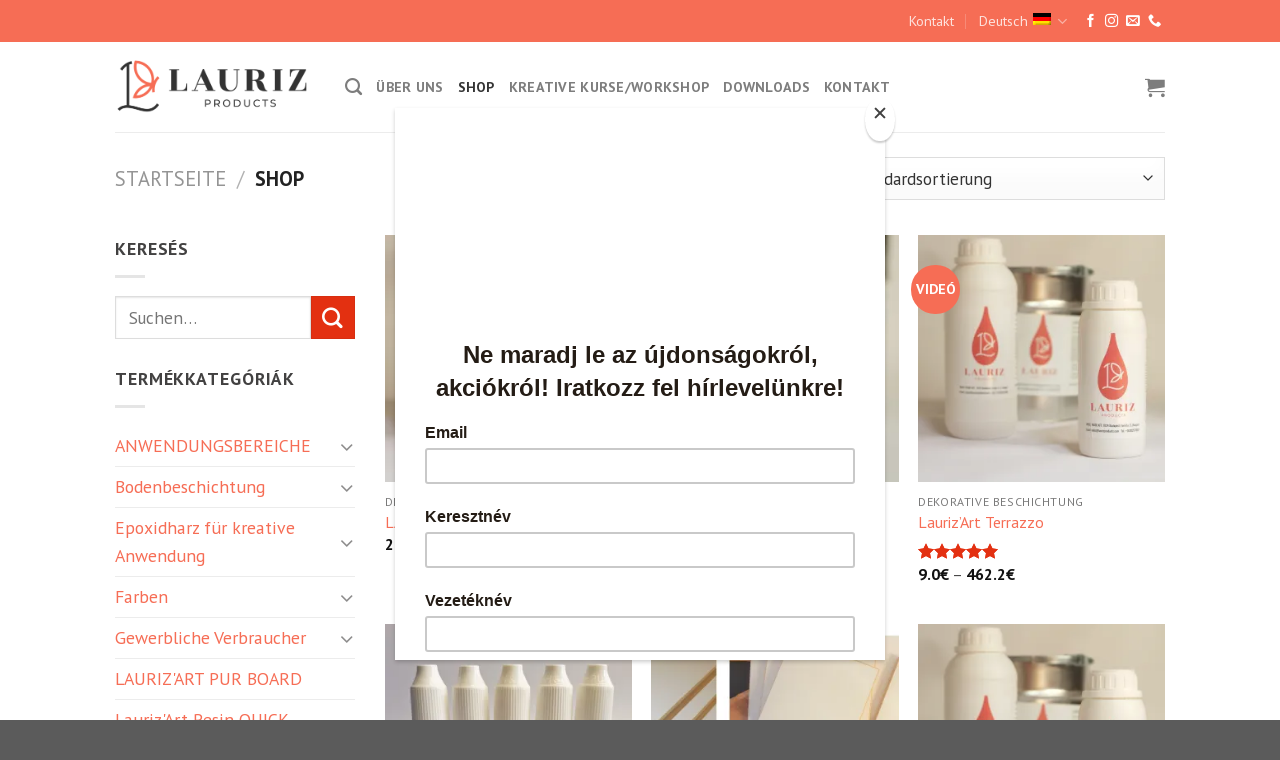

--- FILE ---
content_type: text/html; charset=UTF-8
request_url: https://laurizproducts.com/shop/?lang=de
body_size: 26357
content:
<!DOCTYPE html>
<!--[if IE 9 ]> <html dir="ltr" lang="de-DE" prefix="og: https://ogp.me/ns#" class="ie9 loading-site no-js"> <![endif]-->
<!--[if IE 8 ]> <html dir="ltr" lang="de-DE" prefix="og: https://ogp.me/ns#" class="ie8 loading-site no-js"> <![endif]-->
<!--[if (gte IE 9)|!(IE)]><!--><html dir="ltr" lang="de-DE" prefix="og: https://ogp.me/ns#" class="loading-site no-js"> <!--<![endif]-->
<head>
	<meta charset="UTF-8" />
	<link rel="profile" href="http://gmpg.org/xfn/11" />
	<link rel="pingback" href="https://laurizproducts.com/xmlrpc.php" />

					<script>document.documentElement.className = document.documentElement.className + ' yes-js js_active js'</script>
			<script>(function(html){html.className = html.className.replace(/\bno-js\b/,'js')})(document.documentElement);</script>
<title>Shop | Lauriz Products</title>
<link rel="alternate" hreflang="en" href="https://laurizproducts.com/shop/?lang=en" />
<link rel="alternate" hreflang="hu" href="https://laurizproducts.com/shop/" />
<link rel="alternate" hreflang="de" href="https://laurizproducts.com/shop/?lang=de" />

		<!-- All in One SEO 4.8.3.2 - aioseo.com -->
	<meta name="robots" content="max-image-preview:large" />
	<link rel="canonical" href="https://laurizproducts.com/shop/?lang=de" />
	<link rel="next" href="https://laurizproducts.com/shop/page/2/" />
	<meta name="generator" content="All in One SEO (AIOSEO) 4.8.3.2" />
		<meta property="og:locale" content="de_DE" />
		<meta property="og:site_name" content="Lauriz Products | Epoxi gyanta minden kreatív alkotáshoz" />
		<meta property="og:type" content="website" />
		<meta property="og:title" content="Shop | Lauriz Products" />
		<meta property="og:url" content="https://laurizproducts.com/shop/?lang=de" />
		<meta name="twitter:card" content="summary" />
		<meta name="twitter:title" content="Shop | Lauriz Products" />
		<script type="application/ld+json" class="aioseo-schema">
			{"@context":"https:\/\/schema.org","@graph":[{"@type":"BreadcrumbList","@id":"https:\/\/laurizproducts.com\/shop\/?lang=de\/#breadcrumblist","itemListElement":[{"@type":"ListItem","@id":"https:\/\/laurizproducts.com\/?lang=de#listItem","position":1,"name":"Home","item":"https:\/\/laurizproducts.com\/?lang=de","nextItem":{"@type":"ListItem","@id":"https:\/\/laurizproducts.com\/shop\/?lang=de#listItem","name":"Shop"}},{"@type":"ListItem","@id":"https:\/\/laurizproducts.com\/shop\/?lang=de#listItem","position":2,"name":"Shop","previousItem":{"@type":"ListItem","@id":"https:\/\/laurizproducts.com\/?lang=de#listItem","name":"Home"}}]},{"@type":"CollectionPage","@id":"https:\/\/laurizproducts.com\/shop\/?lang=de\/#collectionpage","url":"https:\/\/laurizproducts.com\/shop\/?lang=de\/","name":"Shop | Lauriz Products","inLanguage":"de-DE","isPartOf":{"@id":"https:\/\/laurizproducts.com\/?lang=de\/#website"},"breadcrumb":{"@id":"https:\/\/laurizproducts.com\/shop\/?lang=de\/#breadcrumblist"}},{"@type":"Organization","@id":"https:\/\/laurizproducts.com\/?lang=de\/#organization","name":"Lauriz Products","description":"Epoxi gyanta minden kreat\u00edv alkot\u00e1shoz","url":"https:\/\/laurizproducts.com\/?lang=de\/","logo":{"@type":"ImageObject","url":"https:\/\/i0.wp.com\/laurizproducts.com\/wp-content\/uploads\/2024\/01\/laurizlogo_print2.png?fit=10605%2C9300&ssl=1","@id":"https:\/\/laurizproducts.com\/shop\/?lang=de\/#organizationLogo","width":10605,"height":9300},"image":{"@id":"https:\/\/laurizproducts.com\/shop\/?lang=de\/#organizationLogo"},"sameAs":["https:\/\/www.facebook.com\/laurizproducts","https:\/\/www.instagram.com\/laurizproducts\/","https:\/\/www.youtube.com\/@laurizproducts7552"]},{"@type":"WebSite","@id":"https:\/\/laurizproducts.com\/?lang=de\/#website","url":"https:\/\/laurizproducts.com\/?lang=de\/","name":"Lauriz Products","description":"Epoxi gyanta minden kreat\u00edv alkot\u00e1shoz","inLanguage":"de-DE","publisher":{"@id":"https:\/\/laurizproducts.com\/?lang=de\/#organization"}}]}
		</script>
		<!-- All in One SEO -->

<meta name="viewport" content="width=device-width, initial-scale=1, maximum-scale=1" /><script>window._wca = window._wca || [];</script>
<link rel='dns-prefetch' href='//stats.wp.com' />
<link rel='dns-prefetch' href='//secure.gravatar.com' />
<link rel='dns-prefetch' href='//capi-automation.s3.us-east-2.amazonaws.com' />
<link rel='dns-prefetch' href='//www.googletagmanager.com' />
<link rel='dns-prefetch' href='//fonts.googleapis.com' />
<link rel='dns-prefetch' href='//v0.wordpress.com' />
<link rel='dns-prefetch' href='//widgets.wp.com' />
<link rel='dns-prefetch' href='//s0.wp.com' />
<link rel='dns-prefetch' href='//0.gravatar.com' />
<link rel='dns-prefetch' href='//1.gravatar.com' />
<link rel='dns-prefetch' href='//2.gravatar.com' />
<link rel='preconnect' href='//i0.wp.com' />
<link rel='preconnect' href='//c0.wp.com' />
<link rel="alternate" type="application/rss+xml" title="Lauriz Products &raquo; Feed" href="https://laurizproducts.com/feed/?lang=de" />
<link rel="alternate" type="application/rss+xml" title="Lauriz Products &raquo; Kommentar-Feed" href="https://laurizproducts.com/comments/feed/?lang=de" />
<link rel="alternate" type="application/rss+xml" title="Lauriz Products &raquo; Produkte-Feed" href="https://laurizproducts.com/shop/?lang=de/feed/" />
<style id='wp-img-auto-sizes-contain-inline-css' type='text/css'>
img:is([sizes=auto i],[sizes^="auto," i]){contain-intrinsic-size:3000px 1500px}
/*# sourceURL=wp-img-auto-sizes-contain-inline-css */
</style>
<link rel='stylesheet' id='vp-woo-pont-picker-block-css' href='https://laurizproducts.com/wp-content/plugins/hungarian-pickup-points-for-woocommerce/build/style-pont-picker-block.css?ver=3.5.9.4' type='text/css' media='all' />
<style id='wp-emoji-styles-inline-css' type='text/css'>

	img.wp-smiley, img.emoji {
		display: inline !important;
		border: none !important;
		box-shadow: none !important;
		height: 1em !important;
		width: 1em !important;
		margin: 0 0.07em !important;
		vertical-align: -0.1em !important;
		background: none !important;
		padding: 0 !important;
	}
/*# sourceURL=wp-emoji-styles-inline-css */
</style>
<link rel='stylesheet' id='wp-block-library-css' href='https://c0.wp.com/c/6.9/wp-includes/css/dist/block-library/style.min.css' type='text/css' media='all' />
<style id='wp-block-code-inline-css' type='text/css'>
.wp-block-code{box-sizing:border-box}.wp-block-code code{
  /*!rtl:begin:ignore*/direction:ltr;display:block;font-family:inherit;overflow-wrap:break-word;text-align:initial;white-space:pre-wrap
  /*!rtl:end:ignore*/}
/*# sourceURL=https://c0.wp.com/c/6.9/wp-includes/blocks/code/style.min.css */
</style>
<link rel='stylesheet' id='wc-blocks-style-css' href='https://c0.wp.com/p/woocommerce/9.9.5/assets/client/blocks/wc-blocks.css' type='text/css' media='all' />
<link rel='stylesheet' id='jquery-selectBox-css' href='https://laurizproducts.com/wp-content/plugins/yith-woocommerce-wishlist/assets/css/jquery.selectBox.css?ver=1.2.0' type='text/css' media='all' />
<link rel='stylesheet' id='woocommerce_prettyPhoto_css-css' href='//laurizproducts.com/wp-content/plugins/woocommerce/assets/css/prettyPhoto.css?ver=3.1.6' type='text/css' media='all' />
<link rel='stylesheet' id='yith-wcwl-main-css' href='https://laurizproducts.com/wp-content/plugins/yith-woocommerce-wishlist/assets/css/style.css?ver=4.6.0' type='text/css' media='all' />
<style id='yith-wcwl-main-inline-css' type='text/css'>
 :root { --rounded-corners-radius: 16px; --color-add-to-cart-background: #333333; --color-add-to-cart-text: #FFFFFF; --color-add-to-cart-border: #333333; --color-add-to-cart-background-hover: #4F4F4F; --color-add-to-cart-text-hover: #FFFFFF; --color-add-to-cart-border-hover: #4F4F4F; --add-to-cart-rounded-corners-radius: 16px; --color-button-style-1-background: #333333; --color-button-style-1-text: #FFFFFF; --color-button-style-1-border: #333333; --color-button-style-1-background-hover: #4F4F4F; --color-button-style-1-text-hover: #FFFFFF; --color-button-style-1-border-hover: #4F4F4F; --color-button-style-2-background: #333333; --color-button-style-2-text: #FFFFFF; --color-button-style-2-border: #333333; --color-button-style-2-background-hover: #4F4F4F; --color-button-style-2-text-hover: #FFFFFF; --color-button-style-2-border-hover: #4F4F4F; --color-wishlist-table-background: #FFFFFF; --color-wishlist-table-text: #6d6c6c; --color-wishlist-table-border: #FFFFFF; --color-headers-background: #F4F4F4; --color-share-button-color: #FFFFFF; --color-share-button-color-hover: #FFFFFF; --color-fb-button-background: #39599E; --color-fb-button-background-hover: #595A5A; --color-tw-button-background: #45AFE2; --color-tw-button-background-hover: #595A5A; --color-pr-button-background: #AB2E31; --color-pr-button-background-hover: #595A5A; --color-em-button-background: #FBB102; --color-em-button-background-hover: #595A5A; --color-wa-button-background: #00A901; --color-wa-button-background-hover: #595A5A; --feedback-duration: 3s } 
 :root { --rounded-corners-radius: 16px; --color-add-to-cart-background: #333333; --color-add-to-cart-text: #FFFFFF; --color-add-to-cart-border: #333333; --color-add-to-cart-background-hover: #4F4F4F; --color-add-to-cart-text-hover: #FFFFFF; --color-add-to-cart-border-hover: #4F4F4F; --add-to-cart-rounded-corners-radius: 16px; --color-button-style-1-background: #333333; --color-button-style-1-text: #FFFFFF; --color-button-style-1-border: #333333; --color-button-style-1-background-hover: #4F4F4F; --color-button-style-1-text-hover: #FFFFFF; --color-button-style-1-border-hover: #4F4F4F; --color-button-style-2-background: #333333; --color-button-style-2-text: #FFFFFF; --color-button-style-2-border: #333333; --color-button-style-2-background-hover: #4F4F4F; --color-button-style-2-text-hover: #FFFFFF; --color-button-style-2-border-hover: #4F4F4F; --color-wishlist-table-background: #FFFFFF; --color-wishlist-table-text: #6d6c6c; --color-wishlist-table-border: #FFFFFF; --color-headers-background: #F4F4F4; --color-share-button-color: #FFFFFF; --color-share-button-color-hover: #FFFFFF; --color-fb-button-background: #39599E; --color-fb-button-background-hover: #595A5A; --color-tw-button-background: #45AFE2; --color-tw-button-background-hover: #595A5A; --color-pr-button-background: #AB2E31; --color-pr-button-background-hover: #595A5A; --color-em-button-background: #FBB102; --color-em-button-background-hover: #595A5A; --color-wa-button-background: #00A901; --color-wa-button-background-hover: #595A5A; --feedback-duration: 3s } 
 :root { --rounded-corners-radius: 16px; --color-add-to-cart-background: #333333; --color-add-to-cart-text: #FFFFFF; --color-add-to-cart-border: #333333; --color-add-to-cart-background-hover: #4F4F4F; --color-add-to-cart-text-hover: #FFFFFF; --color-add-to-cart-border-hover: #4F4F4F; --add-to-cart-rounded-corners-radius: 16px; --color-button-style-1-background: #333333; --color-button-style-1-text: #FFFFFF; --color-button-style-1-border: #333333; --color-button-style-1-background-hover: #4F4F4F; --color-button-style-1-text-hover: #FFFFFF; --color-button-style-1-border-hover: #4F4F4F; --color-button-style-2-background: #333333; --color-button-style-2-text: #FFFFFF; --color-button-style-2-border: #333333; --color-button-style-2-background-hover: #4F4F4F; --color-button-style-2-text-hover: #FFFFFF; --color-button-style-2-border-hover: #4F4F4F; --color-wishlist-table-background: #FFFFFF; --color-wishlist-table-text: #6d6c6c; --color-wishlist-table-border: #FFFFFF; --color-headers-background: #F4F4F4; --color-share-button-color: #FFFFFF; --color-share-button-color-hover: #FFFFFF; --color-fb-button-background: #39599E; --color-fb-button-background-hover: #595A5A; --color-tw-button-background: #45AFE2; --color-tw-button-background-hover: #595A5A; --color-pr-button-background: #AB2E31; --color-pr-button-background-hover: #595A5A; --color-em-button-background: #FBB102; --color-em-button-background-hover: #595A5A; --color-wa-button-background: #00A901; --color-wa-button-background-hover: #595A5A; --feedback-duration: 3s } 
 :root { --rounded-corners-radius: 16px; --color-add-to-cart-background: #333333; --color-add-to-cart-text: #FFFFFF; --color-add-to-cart-border: #333333; --color-add-to-cart-background-hover: #4F4F4F; --color-add-to-cart-text-hover: #FFFFFF; --color-add-to-cart-border-hover: #4F4F4F; --add-to-cart-rounded-corners-radius: 16px; --color-button-style-1-background: #333333; --color-button-style-1-text: #FFFFFF; --color-button-style-1-border: #333333; --color-button-style-1-background-hover: #4F4F4F; --color-button-style-1-text-hover: #FFFFFF; --color-button-style-1-border-hover: #4F4F4F; --color-button-style-2-background: #333333; --color-button-style-2-text: #FFFFFF; --color-button-style-2-border: #333333; --color-button-style-2-background-hover: #4F4F4F; --color-button-style-2-text-hover: #FFFFFF; --color-button-style-2-border-hover: #4F4F4F; --color-wishlist-table-background: #FFFFFF; --color-wishlist-table-text: #6d6c6c; --color-wishlist-table-border: #FFFFFF; --color-headers-background: #F4F4F4; --color-share-button-color: #FFFFFF; --color-share-button-color-hover: #FFFFFF; --color-fb-button-background: #39599E; --color-fb-button-background-hover: #595A5A; --color-tw-button-background: #45AFE2; --color-tw-button-background-hover: #595A5A; --color-pr-button-background: #AB2E31; --color-pr-button-background-hover: #595A5A; --color-em-button-background: #FBB102; --color-em-button-background-hover: #595A5A; --color-wa-button-background: #00A901; --color-wa-button-background-hover: #595A5A; --feedback-duration: 3s } 
 :root { --rounded-corners-radius: 16px; --color-add-to-cart-background: #333333; --color-add-to-cart-text: #FFFFFF; --color-add-to-cart-border: #333333; --color-add-to-cart-background-hover: #4F4F4F; --color-add-to-cart-text-hover: #FFFFFF; --color-add-to-cart-border-hover: #4F4F4F; --add-to-cart-rounded-corners-radius: 16px; --color-button-style-1-background: #333333; --color-button-style-1-text: #FFFFFF; --color-button-style-1-border: #333333; --color-button-style-1-background-hover: #4F4F4F; --color-button-style-1-text-hover: #FFFFFF; --color-button-style-1-border-hover: #4F4F4F; --color-button-style-2-background: #333333; --color-button-style-2-text: #FFFFFF; --color-button-style-2-border: #333333; --color-button-style-2-background-hover: #4F4F4F; --color-button-style-2-text-hover: #FFFFFF; --color-button-style-2-border-hover: #4F4F4F; --color-wishlist-table-background: #FFFFFF; --color-wishlist-table-text: #6d6c6c; --color-wishlist-table-border: #FFFFFF; --color-headers-background: #F4F4F4; --color-share-button-color: #FFFFFF; --color-share-button-color-hover: #FFFFFF; --color-fb-button-background: #39599E; --color-fb-button-background-hover: #595A5A; --color-tw-button-background: #45AFE2; --color-tw-button-background-hover: #595A5A; --color-pr-button-background: #AB2E31; --color-pr-button-background-hover: #595A5A; --color-em-button-background: #FBB102; --color-em-button-background-hover: #595A5A; --color-wa-button-background: #00A901; --color-wa-button-background-hover: #595A5A; --feedback-duration: 3s } 
 :root { --rounded-corners-radius: 16px; --color-add-to-cart-background: #333333; --color-add-to-cart-text: #FFFFFF; --color-add-to-cart-border: #333333; --color-add-to-cart-background-hover: #4F4F4F; --color-add-to-cart-text-hover: #FFFFFF; --color-add-to-cart-border-hover: #4F4F4F; --add-to-cart-rounded-corners-radius: 16px; --color-button-style-1-background: #333333; --color-button-style-1-text: #FFFFFF; --color-button-style-1-border: #333333; --color-button-style-1-background-hover: #4F4F4F; --color-button-style-1-text-hover: #FFFFFF; --color-button-style-1-border-hover: #4F4F4F; --color-button-style-2-background: #333333; --color-button-style-2-text: #FFFFFF; --color-button-style-2-border: #333333; --color-button-style-2-background-hover: #4F4F4F; --color-button-style-2-text-hover: #FFFFFF; --color-button-style-2-border-hover: #4F4F4F; --color-wishlist-table-background: #FFFFFF; --color-wishlist-table-text: #6d6c6c; --color-wishlist-table-border: #FFFFFF; --color-headers-background: #F4F4F4; --color-share-button-color: #FFFFFF; --color-share-button-color-hover: #FFFFFF; --color-fb-button-background: #39599E; --color-fb-button-background-hover: #595A5A; --color-tw-button-background: #45AFE2; --color-tw-button-background-hover: #595A5A; --color-pr-button-background: #AB2E31; --color-pr-button-background-hover: #595A5A; --color-em-button-background: #FBB102; --color-em-button-background-hover: #595A5A; --color-wa-button-background: #00A901; --color-wa-button-background-hover: #595A5A; --feedback-duration: 3s } 
 :root { --rounded-corners-radius: 16px; --color-add-to-cart-background: #333333; --color-add-to-cart-text: #FFFFFF; --color-add-to-cart-border: #333333; --color-add-to-cart-background-hover: #4F4F4F; --color-add-to-cart-text-hover: #FFFFFF; --color-add-to-cart-border-hover: #4F4F4F; --add-to-cart-rounded-corners-radius: 16px; --color-button-style-1-background: #333333; --color-button-style-1-text: #FFFFFF; --color-button-style-1-border: #333333; --color-button-style-1-background-hover: #4F4F4F; --color-button-style-1-text-hover: #FFFFFF; --color-button-style-1-border-hover: #4F4F4F; --color-button-style-2-background: #333333; --color-button-style-2-text: #FFFFFF; --color-button-style-2-border: #333333; --color-button-style-2-background-hover: #4F4F4F; --color-button-style-2-text-hover: #FFFFFF; --color-button-style-2-border-hover: #4F4F4F; --color-wishlist-table-background: #FFFFFF; --color-wishlist-table-text: #6d6c6c; --color-wishlist-table-border: #FFFFFF; --color-headers-background: #F4F4F4; --color-share-button-color: #FFFFFF; --color-share-button-color-hover: #FFFFFF; --color-fb-button-background: #39599E; --color-fb-button-background-hover: #595A5A; --color-tw-button-background: #45AFE2; --color-tw-button-background-hover: #595A5A; --color-pr-button-background: #AB2E31; --color-pr-button-background-hover: #595A5A; --color-em-button-background: #FBB102; --color-em-button-background-hover: #595A5A; --color-wa-button-background: #00A901; --color-wa-button-background-hover: #595A5A; --feedback-duration: 3s } 
 :root { --rounded-corners-radius: 16px; --color-add-to-cart-background: #333333; --color-add-to-cart-text: #FFFFFF; --color-add-to-cart-border: #333333; --color-add-to-cart-background-hover: #4F4F4F; --color-add-to-cart-text-hover: #FFFFFF; --color-add-to-cart-border-hover: #4F4F4F; --add-to-cart-rounded-corners-radius: 16px; --color-button-style-1-background: #333333; --color-button-style-1-text: #FFFFFF; --color-button-style-1-border: #333333; --color-button-style-1-background-hover: #4F4F4F; --color-button-style-1-text-hover: #FFFFFF; --color-button-style-1-border-hover: #4F4F4F; --color-button-style-2-background: #333333; --color-button-style-2-text: #FFFFFF; --color-button-style-2-border: #333333; --color-button-style-2-background-hover: #4F4F4F; --color-button-style-2-text-hover: #FFFFFF; --color-button-style-2-border-hover: #4F4F4F; --color-wishlist-table-background: #FFFFFF; --color-wishlist-table-text: #6d6c6c; --color-wishlist-table-border: #FFFFFF; --color-headers-background: #F4F4F4; --color-share-button-color: #FFFFFF; --color-share-button-color-hover: #FFFFFF; --color-fb-button-background: #39599E; --color-fb-button-background-hover: #595A5A; --color-tw-button-background: #45AFE2; --color-tw-button-background-hover: #595A5A; --color-pr-button-background: #AB2E31; --color-pr-button-background-hover: #595A5A; --color-em-button-background: #FBB102; --color-em-button-background-hover: #595A5A; --color-wa-button-background: #00A901; --color-wa-button-background-hover: #595A5A; --feedback-duration: 3s } 
 :root { --rounded-corners-radius: 16px; --color-add-to-cart-background: #333333; --color-add-to-cart-text: #FFFFFF; --color-add-to-cart-border: #333333; --color-add-to-cart-background-hover: #4F4F4F; --color-add-to-cart-text-hover: #FFFFFF; --color-add-to-cart-border-hover: #4F4F4F; --add-to-cart-rounded-corners-radius: 16px; --color-button-style-1-background: #333333; --color-button-style-1-text: #FFFFFF; --color-button-style-1-border: #333333; --color-button-style-1-background-hover: #4F4F4F; --color-button-style-1-text-hover: #FFFFFF; --color-button-style-1-border-hover: #4F4F4F; --color-button-style-2-background: #333333; --color-button-style-2-text: #FFFFFF; --color-button-style-2-border: #333333; --color-button-style-2-background-hover: #4F4F4F; --color-button-style-2-text-hover: #FFFFFF; --color-button-style-2-border-hover: #4F4F4F; --color-wishlist-table-background: #FFFFFF; --color-wishlist-table-text: #6d6c6c; --color-wishlist-table-border: #FFFFFF; --color-headers-background: #F4F4F4; --color-share-button-color: #FFFFFF; --color-share-button-color-hover: #FFFFFF; --color-fb-button-background: #39599E; --color-fb-button-background-hover: #595A5A; --color-tw-button-background: #45AFE2; --color-tw-button-background-hover: #595A5A; --color-pr-button-background: #AB2E31; --color-pr-button-background-hover: #595A5A; --color-em-button-background: #FBB102; --color-em-button-background-hover: #595A5A; --color-wa-button-background: #00A901; --color-wa-button-background-hover: #595A5A; --feedback-duration: 3s } 
 :root { --rounded-corners-radius: 16px; --color-add-to-cart-background: #333333; --color-add-to-cart-text: #FFFFFF; --color-add-to-cart-border: #333333; --color-add-to-cart-background-hover: #4F4F4F; --color-add-to-cart-text-hover: #FFFFFF; --color-add-to-cart-border-hover: #4F4F4F; --add-to-cart-rounded-corners-radius: 16px; --color-button-style-1-background: #333333; --color-button-style-1-text: #FFFFFF; --color-button-style-1-border: #333333; --color-button-style-1-background-hover: #4F4F4F; --color-button-style-1-text-hover: #FFFFFF; --color-button-style-1-border-hover: #4F4F4F; --color-button-style-2-background: #333333; --color-button-style-2-text: #FFFFFF; --color-button-style-2-border: #333333; --color-button-style-2-background-hover: #4F4F4F; --color-button-style-2-text-hover: #FFFFFF; --color-button-style-2-border-hover: #4F4F4F; --color-wishlist-table-background: #FFFFFF; --color-wishlist-table-text: #6d6c6c; --color-wishlist-table-border: #FFFFFF; --color-headers-background: #F4F4F4; --color-share-button-color: #FFFFFF; --color-share-button-color-hover: #FFFFFF; --color-fb-button-background: #39599E; --color-fb-button-background-hover: #595A5A; --color-tw-button-background: #45AFE2; --color-tw-button-background-hover: #595A5A; --color-pr-button-background: #AB2E31; --color-pr-button-background-hover: #595A5A; --color-em-button-background: #FBB102; --color-em-button-background-hover: #595A5A; --color-wa-button-background: #00A901; --color-wa-button-background-hover: #595A5A; --feedback-duration: 3s } 
 :root { --rounded-corners-radius: 16px; --color-add-to-cart-background: #333333; --color-add-to-cart-text: #FFFFFF; --color-add-to-cart-border: #333333; --color-add-to-cart-background-hover: #4F4F4F; --color-add-to-cart-text-hover: #FFFFFF; --color-add-to-cart-border-hover: #4F4F4F; --add-to-cart-rounded-corners-radius: 16px; --color-button-style-1-background: #333333; --color-button-style-1-text: #FFFFFF; --color-button-style-1-border: #333333; --color-button-style-1-background-hover: #4F4F4F; --color-button-style-1-text-hover: #FFFFFF; --color-button-style-1-border-hover: #4F4F4F; --color-button-style-2-background: #333333; --color-button-style-2-text: #FFFFFF; --color-button-style-2-border: #333333; --color-button-style-2-background-hover: #4F4F4F; --color-button-style-2-text-hover: #FFFFFF; --color-button-style-2-border-hover: #4F4F4F; --color-wishlist-table-background: #FFFFFF; --color-wishlist-table-text: #6d6c6c; --color-wishlist-table-border: #FFFFFF; --color-headers-background: #F4F4F4; --color-share-button-color: #FFFFFF; --color-share-button-color-hover: #FFFFFF; --color-fb-button-background: #39599E; --color-fb-button-background-hover: #595A5A; --color-tw-button-background: #45AFE2; --color-tw-button-background-hover: #595A5A; --color-pr-button-background: #AB2E31; --color-pr-button-background-hover: #595A5A; --color-em-button-background: #FBB102; --color-em-button-background-hover: #595A5A; --color-wa-button-background: #00A901; --color-wa-button-background-hover: #595A5A; --feedback-duration: 3s } 
 :root { --rounded-corners-radius: 16px; --color-add-to-cart-background: #333333; --color-add-to-cart-text: #FFFFFF; --color-add-to-cart-border: #333333; --color-add-to-cart-background-hover: #4F4F4F; --color-add-to-cart-text-hover: #FFFFFF; --color-add-to-cart-border-hover: #4F4F4F; --add-to-cart-rounded-corners-radius: 16px; --color-button-style-1-background: #333333; --color-button-style-1-text: #FFFFFF; --color-button-style-1-border: #333333; --color-button-style-1-background-hover: #4F4F4F; --color-button-style-1-text-hover: #FFFFFF; --color-button-style-1-border-hover: #4F4F4F; --color-button-style-2-background: #333333; --color-button-style-2-text: #FFFFFF; --color-button-style-2-border: #333333; --color-button-style-2-background-hover: #4F4F4F; --color-button-style-2-text-hover: #FFFFFF; --color-button-style-2-border-hover: #4F4F4F; --color-wishlist-table-background: #FFFFFF; --color-wishlist-table-text: #6d6c6c; --color-wishlist-table-border: #FFFFFF; --color-headers-background: #F4F4F4; --color-share-button-color: #FFFFFF; --color-share-button-color-hover: #FFFFFF; --color-fb-button-background: #39599E; --color-fb-button-background-hover: #595A5A; --color-tw-button-background: #45AFE2; --color-tw-button-background-hover: #595A5A; --color-pr-button-background: #AB2E31; --color-pr-button-background-hover: #595A5A; --color-em-button-background: #FBB102; --color-em-button-background-hover: #595A5A; --color-wa-button-background: #00A901; --color-wa-button-background-hover: #595A5A; --feedback-duration: 3s } 
/*# sourceURL=yith-wcwl-main-inline-css */
</style>
<style id='global-styles-inline-css' type='text/css'>
:root{--wp--preset--aspect-ratio--square: 1;--wp--preset--aspect-ratio--4-3: 4/3;--wp--preset--aspect-ratio--3-4: 3/4;--wp--preset--aspect-ratio--3-2: 3/2;--wp--preset--aspect-ratio--2-3: 2/3;--wp--preset--aspect-ratio--16-9: 16/9;--wp--preset--aspect-ratio--9-16: 9/16;--wp--preset--color--black: #000000;--wp--preset--color--cyan-bluish-gray: #abb8c3;--wp--preset--color--white: #ffffff;--wp--preset--color--pale-pink: #f78da7;--wp--preset--color--vivid-red: #cf2e2e;--wp--preset--color--luminous-vivid-orange: #ff6900;--wp--preset--color--luminous-vivid-amber: #fcb900;--wp--preset--color--light-green-cyan: #7bdcb5;--wp--preset--color--vivid-green-cyan: #00d084;--wp--preset--color--pale-cyan-blue: #8ed1fc;--wp--preset--color--vivid-cyan-blue: #0693e3;--wp--preset--color--vivid-purple: #9b51e0;--wp--preset--gradient--vivid-cyan-blue-to-vivid-purple: linear-gradient(135deg,rgb(6,147,227) 0%,rgb(155,81,224) 100%);--wp--preset--gradient--light-green-cyan-to-vivid-green-cyan: linear-gradient(135deg,rgb(122,220,180) 0%,rgb(0,208,130) 100%);--wp--preset--gradient--luminous-vivid-amber-to-luminous-vivid-orange: linear-gradient(135deg,rgb(252,185,0) 0%,rgb(255,105,0) 100%);--wp--preset--gradient--luminous-vivid-orange-to-vivid-red: linear-gradient(135deg,rgb(255,105,0) 0%,rgb(207,46,46) 100%);--wp--preset--gradient--very-light-gray-to-cyan-bluish-gray: linear-gradient(135deg,rgb(238,238,238) 0%,rgb(169,184,195) 100%);--wp--preset--gradient--cool-to-warm-spectrum: linear-gradient(135deg,rgb(74,234,220) 0%,rgb(151,120,209) 20%,rgb(207,42,186) 40%,rgb(238,44,130) 60%,rgb(251,105,98) 80%,rgb(254,248,76) 100%);--wp--preset--gradient--blush-light-purple: linear-gradient(135deg,rgb(255,206,236) 0%,rgb(152,150,240) 100%);--wp--preset--gradient--blush-bordeaux: linear-gradient(135deg,rgb(254,205,165) 0%,rgb(254,45,45) 50%,rgb(107,0,62) 100%);--wp--preset--gradient--luminous-dusk: linear-gradient(135deg,rgb(255,203,112) 0%,rgb(199,81,192) 50%,rgb(65,88,208) 100%);--wp--preset--gradient--pale-ocean: linear-gradient(135deg,rgb(255,245,203) 0%,rgb(182,227,212) 50%,rgb(51,167,181) 100%);--wp--preset--gradient--electric-grass: linear-gradient(135deg,rgb(202,248,128) 0%,rgb(113,206,126) 100%);--wp--preset--gradient--midnight: linear-gradient(135deg,rgb(2,3,129) 0%,rgb(40,116,252) 100%);--wp--preset--font-size--small: 13px;--wp--preset--font-size--medium: 20px;--wp--preset--font-size--large: 36px;--wp--preset--font-size--x-large: 42px;--wp--preset--spacing--20: 0.44rem;--wp--preset--spacing--30: 0.67rem;--wp--preset--spacing--40: 1rem;--wp--preset--spacing--50: 1.5rem;--wp--preset--spacing--60: 2.25rem;--wp--preset--spacing--70: 3.38rem;--wp--preset--spacing--80: 5.06rem;--wp--preset--shadow--natural: 6px 6px 9px rgba(0, 0, 0, 0.2);--wp--preset--shadow--deep: 12px 12px 50px rgba(0, 0, 0, 0.4);--wp--preset--shadow--sharp: 6px 6px 0px rgba(0, 0, 0, 0.2);--wp--preset--shadow--outlined: 6px 6px 0px -3px rgb(255, 255, 255), 6px 6px rgb(0, 0, 0);--wp--preset--shadow--crisp: 6px 6px 0px rgb(0, 0, 0);}:where(.is-layout-flex){gap: 0.5em;}:where(.is-layout-grid){gap: 0.5em;}body .is-layout-flex{display: flex;}.is-layout-flex{flex-wrap: wrap;align-items: center;}.is-layout-flex > :is(*, div){margin: 0;}body .is-layout-grid{display: grid;}.is-layout-grid > :is(*, div){margin: 0;}:where(.wp-block-columns.is-layout-flex){gap: 2em;}:where(.wp-block-columns.is-layout-grid){gap: 2em;}:where(.wp-block-post-template.is-layout-flex){gap: 1.25em;}:where(.wp-block-post-template.is-layout-grid){gap: 1.25em;}.has-black-color{color: var(--wp--preset--color--black) !important;}.has-cyan-bluish-gray-color{color: var(--wp--preset--color--cyan-bluish-gray) !important;}.has-white-color{color: var(--wp--preset--color--white) !important;}.has-pale-pink-color{color: var(--wp--preset--color--pale-pink) !important;}.has-vivid-red-color{color: var(--wp--preset--color--vivid-red) !important;}.has-luminous-vivid-orange-color{color: var(--wp--preset--color--luminous-vivid-orange) !important;}.has-luminous-vivid-amber-color{color: var(--wp--preset--color--luminous-vivid-amber) !important;}.has-light-green-cyan-color{color: var(--wp--preset--color--light-green-cyan) !important;}.has-vivid-green-cyan-color{color: var(--wp--preset--color--vivid-green-cyan) !important;}.has-pale-cyan-blue-color{color: var(--wp--preset--color--pale-cyan-blue) !important;}.has-vivid-cyan-blue-color{color: var(--wp--preset--color--vivid-cyan-blue) !important;}.has-vivid-purple-color{color: var(--wp--preset--color--vivid-purple) !important;}.has-black-background-color{background-color: var(--wp--preset--color--black) !important;}.has-cyan-bluish-gray-background-color{background-color: var(--wp--preset--color--cyan-bluish-gray) !important;}.has-white-background-color{background-color: var(--wp--preset--color--white) !important;}.has-pale-pink-background-color{background-color: var(--wp--preset--color--pale-pink) !important;}.has-vivid-red-background-color{background-color: var(--wp--preset--color--vivid-red) !important;}.has-luminous-vivid-orange-background-color{background-color: var(--wp--preset--color--luminous-vivid-orange) !important;}.has-luminous-vivid-amber-background-color{background-color: var(--wp--preset--color--luminous-vivid-amber) !important;}.has-light-green-cyan-background-color{background-color: var(--wp--preset--color--light-green-cyan) !important;}.has-vivid-green-cyan-background-color{background-color: var(--wp--preset--color--vivid-green-cyan) !important;}.has-pale-cyan-blue-background-color{background-color: var(--wp--preset--color--pale-cyan-blue) !important;}.has-vivid-cyan-blue-background-color{background-color: var(--wp--preset--color--vivid-cyan-blue) !important;}.has-vivid-purple-background-color{background-color: var(--wp--preset--color--vivid-purple) !important;}.has-black-border-color{border-color: var(--wp--preset--color--black) !important;}.has-cyan-bluish-gray-border-color{border-color: var(--wp--preset--color--cyan-bluish-gray) !important;}.has-white-border-color{border-color: var(--wp--preset--color--white) !important;}.has-pale-pink-border-color{border-color: var(--wp--preset--color--pale-pink) !important;}.has-vivid-red-border-color{border-color: var(--wp--preset--color--vivid-red) !important;}.has-luminous-vivid-orange-border-color{border-color: var(--wp--preset--color--luminous-vivid-orange) !important;}.has-luminous-vivid-amber-border-color{border-color: var(--wp--preset--color--luminous-vivid-amber) !important;}.has-light-green-cyan-border-color{border-color: var(--wp--preset--color--light-green-cyan) !important;}.has-vivid-green-cyan-border-color{border-color: var(--wp--preset--color--vivid-green-cyan) !important;}.has-pale-cyan-blue-border-color{border-color: var(--wp--preset--color--pale-cyan-blue) !important;}.has-vivid-cyan-blue-border-color{border-color: var(--wp--preset--color--vivid-cyan-blue) !important;}.has-vivid-purple-border-color{border-color: var(--wp--preset--color--vivid-purple) !important;}.has-vivid-cyan-blue-to-vivid-purple-gradient-background{background: var(--wp--preset--gradient--vivid-cyan-blue-to-vivid-purple) !important;}.has-light-green-cyan-to-vivid-green-cyan-gradient-background{background: var(--wp--preset--gradient--light-green-cyan-to-vivid-green-cyan) !important;}.has-luminous-vivid-amber-to-luminous-vivid-orange-gradient-background{background: var(--wp--preset--gradient--luminous-vivid-amber-to-luminous-vivid-orange) !important;}.has-luminous-vivid-orange-to-vivid-red-gradient-background{background: var(--wp--preset--gradient--luminous-vivid-orange-to-vivid-red) !important;}.has-very-light-gray-to-cyan-bluish-gray-gradient-background{background: var(--wp--preset--gradient--very-light-gray-to-cyan-bluish-gray) !important;}.has-cool-to-warm-spectrum-gradient-background{background: var(--wp--preset--gradient--cool-to-warm-spectrum) !important;}.has-blush-light-purple-gradient-background{background: var(--wp--preset--gradient--blush-light-purple) !important;}.has-blush-bordeaux-gradient-background{background: var(--wp--preset--gradient--blush-bordeaux) !important;}.has-luminous-dusk-gradient-background{background: var(--wp--preset--gradient--luminous-dusk) !important;}.has-pale-ocean-gradient-background{background: var(--wp--preset--gradient--pale-ocean) !important;}.has-electric-grass-gradient-background{background: var(--wp--preset--gradient--electric-grass) !important;}.has-midnight-gradient-background{background: var(--wp--preset--gradient--midnight) !important;}.has-small-font-size{font-size: var(--wp--preset--font-size--small) !important;}.has-medium-font-size{font-size: var(--wp--preset--font-size--medium) !important;}.has-large-font-size{font-size: var(--wp--preset--font-size--large) !important;}.has-x-large-font-size{font-size: var(--wp--preset--font-size--x-large) !important;}
/*# sourceURL=global-styles-inline-css */
</style>

<style id='classic-theme-styles-inline-css' type='text/css'>
/*! This file is auto-generated */
.wp-block-button__link{color:#fff;background-color:#32373c;border-radius:9999px;box-shadow:none;text-decoration:none;padding:calc(.667em + 2px) calc(1.333em + 2px);font-size:1.125em}.wp-block-file__button{background:#32373c;color:#fff;text-decoration:none}
/*# sourceURL=/wp-includes/css/classic-themes.min.css */
</style>
<link rel='stylesheet' id='cr-frontend-css-css' href='https://laurizproducts.com/wp-content/plugins/customer-reviews-woocommerce/css/frontend.css?ver=5.79.0' type='text/css' media='all' />
<link rel='stylesheet' id='contact-form-7-css' href='https://laurizproducts.com/wp-content/plugins/contact-form-7/includes/css/styles.css?ver=6.0.6' type='text/css' media='all' />
<style id='woocommerce-inline-inline-css' type='text/css'>
.woocommerce form .form-row .required { visibility: visible; }
/*# sourceURL=woocommerce-inline-inline-css */
</style>
<link rel='stylesheet' id='cms-navigation-style-base-css' href='https://laurizproducts.com/wp-content/plugins/wpml-cms-nav/res/css/cms-navigation-base.css?ver=1.5.5' type='text/css' media='screen' />
<link rel='stylesheet' id='cms-navigation-style-css' href='https://laurizproducts.com/wp-content/plugins/wpml-cms-nav/res/css/cms-navigation.css?ver=1.5.5' type='text/css' media='screen' />
<link rel='stylesheet' id='brands-styles-css' href='https://c0.wp.com/p/woocommerce/9.9.5/assets/css/brands.css' type='text/css' media='all' />
<link rel='stylesheet' id='flatsome-icons-css' href='https://laurizproducts.com/wp-content/themes/flatsome/assets/css/fl-icons.css?ver=3.12' type='text/css' media='all' />
<link rel='stylesheet' id='flatsome-woocommerce-wishlist-css' href='https://laurizproducts.com/wp-content/themes/flatsome/inc/integrations/wc-yith-wishlist/wishlist.css?ver=3.10.2' type='text/css' media='all' />
<link rel='stylesheet' id='jetpack_likes-css' href='https://c0.wp.com/p/jetpack/14.7/modules/likes/style.css' type='text/css' media='all' />
<style id='akismet-widget-style-inline-css' type='text/css'>

			.a-stats {
				--akismet-color-mid-green: #357b49;
				--akismet-color-white: #fff;
				--akismet-color-light-grey: #f6f7f7;

				max-width: 350px;
				width: auto;
			}

			.a-stats * {
				all: unset;
				box-sizing: border-box;
			}

			.a-stats strong {
				font-weight: 600;
			}

			.a-stats a.a-stats__link,
			.a-stats a.a-stats__link:visited,
			.a-stats a.a-stats__link:active {
				background: var(--akismet-color-mid-green);
				border: none;
				box-shadow: none;
				border-radius: 8px;
				color: var(--akismet-color-white);
				cursor: pointer;
				display: block;
				font-family: -apple-system, BlinkMacSystemFont, 'Segoe UI', 'Roboto', 'Oxygen-Sans', 'Ubuntu', 'Cantarell', 'Helvetica Neue', sans-serif;
				font-weight: 500;
				padding: 12px;
				text-align: center;
				text-decoration: none;
				transition: all 0.2s ease;
			}

			/* Extra specificity to deal with TwentyTwentyOne focus style */
			.widget .a-stats a.a-stats__link:focus {
				background: var(--akismet-color-mid-green);
				color: var(--akismet-color-white);
				text-decoration: none;
			}

			.a-stats a.a-stats__link:hover {
				filter: brightness(110%);
				box-shadow: 0 4px 12px rgba(0, 0, 0, 0.06), 0 0 2px rgba(0, 0, 0, 0.16);
			}

			.a-stats .count {
				color: var(--akismet-color-white);
				display: block;
				font-size: 1.5em;
				line-height: 1.4;
				padding: 0 13px;
				white-space: nowrap;
			}
		
/*# sourceURL=akismet-widget-style-inline-css */
</style>
<link rel='stylesheet' id='flatsome-main-css' href='https://laurizproducts.com/wp-content/themes/flatsome/assets/css/flatsome.css?ver=3.13.3' type='text/css' media='all' />
<link rel='stylesheet' id='flatsome-shop-css' href='https://laurizproducts.com/wp-content/themes/flatsome/assets/css/flatsome-shop.css?ver=3.13.3' type='text/css' media='all' />
<link rel='stylesheet' id='flatsome-style-css' href='https://laurizproducts.com/wp-content/themes/flatsome-child/style.css?ver=3.0' type='text/css' media='all' />
<link rel='stylesheet' id='flatsome-googlefonts-css' href='//fonts.googleapis.com/css?family=PT+Sans%3Aregular%2C700%2Cregular%2C700%2Cregular&#038;display=swap&#038;ver=3.9' type='text/css' media='all' />
<script type="text/javascript">
            window._nslDOMReady = function (callback) {
                if ( document.readyState === "complete" || document.readyState === "interactive" ) {
                    callback();
                } else {
                    document.addEventListener( "DOMContentLoaded", callback );
                }
            };
            </script><script type="text/javascript" src="https://c0.wp.com/c/6.9/wp-includes/js/jquery/jquery.min.js" id="jquery-core-js"></script>
<script type="text/javascript" src="https://c0.wp.com/c/6.9/wp-includes/js/jquery/jquery-migrate.min.js" id="jquery-migrate-js"></script>
<script type="text/javascript" src="https://laurizproducts.com/wp-content/plugins/sitepress-multilingual-cms/res/js/jquery.cookie.js?ver=4.4.8" id="jquery.cookie-js"></script>
<script type="text/javascript" id="wpml-cookie-js-extra">
/* <![CDATA[ */
var wpml_cookies = {"wp-wpml_current_language":{"value":"de","expires":1,"path":"/"}};
var wpml_cookies = {"wp-wpml_current_language":{"value":"de","expires":1,"path":"/"}};
//# sourceURL=wpml-cookie-js-extra
/* ]]> */
</script>
<script type="text/javascript" src="https://laurizproducts.com/wp-content/plugins/sitepress-multilingual-cms/res/js/cookies/language-cookie.js?ver=4.4.8" id="wpml-cookie-js"></script>
<script type="text/javascript" src="https://c0.wp.com/p/woocommerce/9.9.5/assets/js/jquery-blockui/jquery.blockUI.min.js" id="jquery-blockui-js" defer="defer" data-wp-strategy="defer"></script>
<script type="text/javascript" id="wc-add-to-cart-js-extra">
/* <![CDATA[ */
var wc_add_to_cart_params = {"ajax_url":"/wp-admin/admin-ajax.php","wc_ajax_url":"/?lang=de&wc-ajax=%%endpoint%%","i18n_view_cart":"Warenkorb anzeigen","cart_url":"https://laurizproducts.com/einkaufswagen/?lang=de","is_cart":"","cart_redirect_after_add":"yes"};
//# sourceURL=wc-add-to-cart-js-extra
/* ]]> */
</script>
<script type="text/javascript" src="https://c0.wp.com/p/woocommerce/9.9.5/assets/js/frontend/add-to-cart.min.js" id="wc-add-to-cart-js" defer="defer" data-wp-strategy="defer"></script>
<script type="text/javascript" src="https://c0.wp.com/p/woocommerce/9.9.5/assets/js/js-cookie/js.cookie.min.js" id="js-cookie-js" defer="defer" data-wp-strategy="defer"></script>
<script type="text/javascript" id="woocommerce-js-extra">
/* <![CDATA[ */
var woocommerce_params = {"ajax_url":"/wp-admin/admin-ajax.php","wc_ajax_url":"/?lang=de&wc-ajax=%%endpoint%%","i18n_password_show":"Passwort anzeigen","i18n_password_hide":"Passwort verbergen"};
//# sourceURL=woocommerce-js-extra
/* ]]> */
</script>
<script type="text/javascript" src="https://c0.wp.com/p/woocommerce/9.9.5/assets/js/frontend/woocommerce.min.js" id="woocommerce-js" defer="defer" data-wp-strategy="defer"></script>
<script type="text/javascript" src="https://stats.wp.com/s-202604.js" id="woocommerce-analytics-js" defer="defer" data-wp-strategy="defer"></script>

<!-- Google Tag (gtac.js) durch Site-Kit hinzugefügt -->

<!-- Von Site Kit hinzugefügtes Google-Analytics-Snippet -->
<script type="text/javascript" src="https://www.googletagmanager.com/gtag/js?id=G-YPTD8TGHN9" id="google_gtagjs-js" async></script>
<script type="text/javascript" id="google_gtagjs-js-after">
/* <![CDATA[ */
window.dataLayer = window.dataLayer || [];function gtag(){dataLayer.push(arguments);}
gtag("set","linker",{"domains":["laurizproducts.com"]});
gtag("js", new Date());
gtag("set", "developer_id.dZTNiMT", true);
gtag("config", "G-YPTD8TGHN9");
//# sourceURL=google_gtagjs-js-after
/* ]]> */
</script>

<!-- Das Snippet mit dem schließenden Google-Tag (gtag.js) wurde von Site Kit hinzugefügt -->
<link rel="https://api.w.org/" href="https://laurizproducts.com/wp-json/" /><link rel="EditURI" type="application/rsd+xml" title="RSD" href="https://laurizproducts.com/xmlrpc.php?rsd" />
<meta name="generator" content="WordPress 6.9" />
<meta name="generator" content="WooCommerce 9.9.5" />
<meta name="generator" content="WPML ver:4.4.8 stt:1,3,23;" />
<meta name="generator" content="Site Kit by Google 1.155.0" /><meta name="ti-site-data" content="[base64]" />	<style>img#wpstats{display:none}</style>
		<style>.bg{opacity: 0; transition: opacity 1s; -webkit-transition: opacity 1s;} .bg-loaded{opacity: 1;}</style><!--[if IE]><link rel="stylesheet" type="text/css" href="https://laurizproducts.com/wp-content/themes/flatsome/assets/css/ie-fallback.css"><script src="//cdnjs.cloudflare.com/ajax/libs/html5shiv/3.6.1/html5shiv.js"></script><script>var head = document.getElementsByTagName('head')[0],style = document.createElement('style');style.type = 'text/css';style.styleSheet.cssText = ':before,:after{content:none !important';head.appendChild(style);setTimeout(function(){head.removeChild(style);}, 0);</script><script src="https://laurizproducts.com/wp-content/themes/flatsome/assets/libs/ie-flexibility.js"></script><![endif]-->	<noscript><style>.woocommerce-product-gallery{ opacity: 1 !important; }</style></noscript>
				<script  type="text/javascript">
				!function(f,b,e,v,n,t,s){if(f.fbq)return;n=f.fbq=function(){n.callMethod?
					n.callMethod.apply(n,arguments):n.queue.push(arguments)};if(!f._fbq)f._fbq=n;
					n.push=n;n.loaded=!0;n.version='2.0';n.queue=[];t=b.createElement(e);t.async=!0;
					t.src=v;s=b.getElementsByTagName(e)[0];s.parentNode.insertBefore(t,s)}(window,
					document,'script','https://connect.facebook.net/en_US/fbevents.js');
			</script>
			<!-- WooCommerce Facebook Integration Begin -->
			<script  type="text/javascript">

				fbq('init', '1054179581678531', {}, {
    "agent": "woocommerce_0-9.9.5-3.5.15"
});

				document.addEventListener( 'DOMContentLoaded', function() {
					// Insert placeholder for events injected when a product is added to the cart through AJAX.
					document.body.insertAdjacentHTML( 'beforeend', '<div class=\"wc-facebook-pixel-event-placeholder\"></div>' );
				}, false );

			</script>
			<!-- WooCommerce Facebook Integration End -->
			<link rel="icon" href="https://i0.wp.com/laurizproducts.com/wp-content/uploads/2024/02/cropped-Lauriz-Products.png?fit=32%2C32&#038;ssl=1" sizes="32x32" />
<link rel="icon" href="https://i0.wp.com/laurizproducts.com/wp-content/uploads/2024/02/cropped-Lauriz-Products.png?fit=192%2C192&#038;ssl=1" sizes="192x192" />
<link rel="apple-touch-icon" href="https://i0.wp.com/laurizproducts.com/wp-content/uploads/2024/02/cropped-Lauriz-Products.png?fit=180%2C180&#038;ssl=1" />
<meta name="msapplication-TileImage" content="https://i0.wp.com/laurizproducts.com/wp-content/uploads/2024/02/cropped-Lauriz-Products.png?fit=270%2C270&#038;ssl=1" />
<style id="custom-css" type="text/css">:root {--primary-color: #f66d55;}.header-main{height: 90px}#logo img{max-height: 90px}#logo{width:200px;}.header-top{min-height: 42px}.transparent .header-main{height: 90px}.transparent #logo img{max-height: 90px}.has-transparent + .page-title:first-of-type,.has-transparent + #main > .page-title,.has-transparent + #main > div > .page-title,.has-transparent + #main .page-header-wrapper:first-of-type .page-title{padding-top: 120px;}.header.show-on-scroll,.stuck .header-main{height:70px!important}.stuck #logo img{max-height: 70px!important}.search-form{ width: 60%;}.header-bottom {background-color: #f1f1f1}.header-main .nav > li > a{line-height: 16px }@media (max-width: 549px) {.header-main{height: 70px}#logo img{max-height: 70px}}/* Color */.accordion-title.active, .has-icon-bg .icon .icon-inner,.logo a, .primary.is-underline, .primary.is-link, .badge-outline .badge-inner, .nav-outline > li.active> a,.nav-outline >li.active > a, .cart-icon strong,[data-color='primary'], .is-outline.primary{color: #f66d55;}/* Color !important */[data-text-color="primary"]{color: #f66d55!important;}/* Background Color */[data-text-bg="primary"]{background-color: #f66d55;}/* Background */.scroll-to-bullets a,.featured-title, .label-new.menu-item > a:after, .nav-pagination > li > .current,.nav-pagination > li > span:hover,.nav-pagination > li > a:hover,.has-hover:hover .badge-outline .badge-inner,button[type="submit"], .button.wc-forward:not(.checkout):not(.checkout-button), .button.submit-button, .button.primary:not(.is-outline),.featured-table .title,.is-outline:hover, .has-icon:hover .icon-label,.nav-dropdown-bold .nav-column li > a:hover, .nav-dropdown.nav-dropdown-bold > li > a:hover, .nav-dropdown-bold.dark .nav-column li > a:hover, .nav-dropdown.nav-dropdown-bold.dark > li > a:hover, .is-outline:hover, .tagcloud a:hover,.grid-tools a, input[type='submit']:not(.is-form), .box-badge:hover .box-text, input.button.alt,.nav-box > li > a:hover,.nav-box > li.active > a,.nav-pills > li.active > a ,.current-dropdown .cart-icon strong, .cart-icon:hover strong, .nav-line-bottom > li > a:before, .nav-line-grow > li > a:before, .nav-line > li > a:before,.banner, .header-top, .slider-nav-circle .flickity-prev-next-button:hover svg, .slider-nav-circle .flickity-prev-next-button:hover .arrow, .primary.is-outline:hover, .button.primary:not(.is-outline), input[type='submit'].primary, input[type='submit'].primary, input[type='reset'].button, input[type='button'].primary, .badge-inner{background-color: #f66d55;}/* Border */.nav-vertical.nav-tabs > li.active > a,.scroll-to-bullets a.active,.nav-pagination > li > .current,.nav-pagination > li > span:hover,.nav-pagination > li > a:hover,.has-hover:hover .badge-outline .badge-inner,.accordion-title.active,.featured-table,.is-outline:hover, .tagcloud a:hover,blockquote, .has-border, .cart-icon strong:after,.cart-icon strong,.blockUI:before, .processing:before,.loading-spin, .slider-nav-circle .flickity-prev-next-button:hover svg, .slider-nav-circle .flickity-prev-next-button:hover .arrow, .primary.is-outline:hover{border-color: #f66d55}.nav-tabs > li.active > a{border-top-color: #f66d55}.widget_shopping_cart_content .blockUI.blockOverlay:before { border-left-color: #f66d55 }.woocommerce-checkout-review-order .blockUI.blockOverlay:before { border-left-color: #f66d55 }/* Fill */.slider .flickity-prev-next-button:hover svg,.slider .flickity-prev-next-button:hover .arrow{fill: #f66d55;}/* Background Color */[data-icon-label]:after, .secondary.is-underline:hover,.secondary.is-outline:hover,.icon-label,.button.secondary:not(.is-outline),.button.alt:not(.is-outline), .badge-inner.on-sale, .button.checkout, .single_add_to_cart_button, .current .breadcrumb-step{ background-color:#e33011; }[data-text-bg="secondary"]{background-color: #e33011;}/* Color */.secondary.is-underline,.secondary.is-link, .secondary.is-outline,.stars a.active, .star-rating:before, .woocommerce-page .star-rating:before,.star-rating span:before, .color-secondary{color: #e33011}/* Color !important */[data-text-color="secondary"]{color: #e33011!important;}/* Border */.secondary.is-outline:hover{border-color:#e33011}.success.is-underline:hover,.success.is-outline:hover,.success{background-color: #f66d55}.success-color, .success.is-link, .success.is-outline{color: #f66d55;}.success-border{border-color: #f66d55!important;}/* Color !important */[data-text-color="success"]{color: #f66d55!important;}/* Background Color */[data-text-bg="success"]{background-color: #f66d55;}body{font-size: 111%;}@media screen and (max-width: 549px){body{font-size: 100%;}}body{font-family:"PT Sans", sans-serif}body{font-weight: 0}body{color: #424141}.nav > li > a {font-family:"PT Sans", sans-serif;}.mobile-sidebar-levels-2 .nav > li > ul > li > a {font-family:"PT Sans", sans-serif;}.nav > li > a {font-weight: 700;}.mobile-sidebar-levels-2 .nav > li > ul > li > a {font-weight: 700;}h1,h2,h3,h4,h5,h6,.heading-font, .off-canvas-center .nav-sidebar.nav-vertical > li > a{font-family: "PT Sans", sans-serif;}h1,h2,h3,h4,h5,h6,.heading-font,.banner h1,.banner h2{font-weight: 700;}h1,h2,h3,h4,h5,h6,.heading-font{color: #443f3f;}.alt-font{font-family: "PT Sans", sans-serif;}.alt-font{font-weight: 0!important;}a{color: #f66d55;}@media screen and (min-width: 550px){.products .box-vertical .box-image{min-width: 300px!important;width: 300px!important;}}.label-new.menu-item > a:after{content:"Neu";}.label-hot.menu-item > a:after{content:"Hot";}.label-sale.menu-item > a:after{content:"Ausverkauf";}.label-popular.menu-item > a:after{content:"Beliebt";}</style><style id="hucommerce-theme-fix">
</style>
				<style type="text/css" id="c4wp-checkout-css">
					.woocommerce-checkout .c4wp_captcha_field {
						margin-bottom: 10px;
						margin-top: 15px;
						position: relative;
						display: inline-block;
					}
				</style>
								<style type="text/css" id="c4wp-v3-lp-form-css">
					.login #login, .login #lostpasswordform {
						min-width: 350px !important;
					}
					.wpforms-field-c4wp iframe {
						width: 100% !important;
					}
				</style>
							<style type="text/css" id="c4wp-v3-lp-form-css">
				.login #login, .login #lostpasswordform {
					min-width: 350px !important;
				}
				.wpforms-field-c4wp iframe {
					width: 100% !important;
				}
			</style>
			<script>
    // Create BP element on the window
    window["bp"] = window["bp"] || function () {
        (window["bp"].q = window["bp"].q || []).push(arguments);
    };
    window["bp"].l = 1 * new Date();
    // Insert a script tag on the top of the head to load bp.js
    scriptElement = document.createElement("script");
    firstScript = document.getElementsByTagName("script")[0];
    scriptElement.async = true;
    scriptElement.src = 'https://pixel.barion.com/bp.js';
    firstScript.parentNode.insertBefore(scriptElement, firstScript);
    window['barion_pixel_id'] = 'BP-sHoussLPXU-CE';            
    // Send init event
    bp('init', 'addBarionPixelId', window['barion_pixel_id']);
</script>
<noscript>
    <img height="1" width="1" style="display:none" alt="Barion Pixel" src="https://pixel.barion.com/a.gif?ba_pixel_id='BP-sHoussLPXU-CE'&ev=contentView&noscript=1">
</noscript><link rel='stylesheet' id='woocommerce-currency-switcher-css' href='https://laurizproducts.com/wp-content/plugins/woocommerce-currency-switcher/css/front.css?ver=1.4.3' type='text/css' media='all' />
</head>

<body class="archive post-type-archive post-type-archive-product wp-theme-flatsome wp-child-theme-flatsome-child theme-flatsome woocommerce-shop woocommerce woocommerce-page woocommerce-no-js lightbox nav-dropdown-has-arrow nav-dropdown-has-shadow nav-dropdown-has-border currency-eur">


<a class="skip-link screen-reader-text" href="#main">Skip to content</a>

<div id="wrapper">

	
	<header id="header" class="header has-sticky sticky-jump">
		<div class="header-wrapper">
			<div id="top-bar" class="header-top hide-for-sticky nav-dark">
    <div class="flex-row container">
      <div class="flex-col hide-for-medium flex-left">
          <ul class="nav nav-left medium-nav-center nav-small  nav-divided">
              <li class="html custom html_topbar_left"><strong class="uppercase"></strong></li>          </ul>
      </div>

      <div class="flex-col hide-for-medium flex-center">
          <ul class="nav nav-center nav-small  nav-divided">
                        </ul>
      </div>

      <div class="flex-col hide-for-medium flex-right">
         <ul class="nav top-bar-nav nav-right nav-small  nav-divided">
              <li id="menu-item-4314" class="menu-item menu-item-type-post_type menu-item-object-page menu-item-4314 menu-item-design-default"><a href="https://laurizproducts.com/kontakt/?lang=de" class="nav-top-link">Kontakt</a></li>
<li class="has-dropdown header-language-dropdown">
	<a href="#">
		Deutsch		<i class="image-icon"><img src="https://laurizproducts.com/wp-content/plugins/sitepress-multilingual-cms/res/flags/de.png" alt="Deutsch"/></i>		<i class="icon-angle-down" ></i>	</a>
	<ul class="nav-dropdown nav-dropdown-default">
		<li><a href="https://laurizproducts.com/shop/?lang=en" hreflang="en"><i class="icon-image"><img src="https://laurizproducts.com/wp-content/plugins/sitepress-multilingual-cms/res/flags/en.png" alt="English"/></i> English</a></li><li><a href="https://laurizproducts.com/shop/" hreflang="hu"><i class="icon-image"><img src="https://laurizproducts.com/wp-content/plugins/sitepress-multilingual-cms/res/flags/hu.png" alt="Magyar"/></i> Magyar</a></li><li><a href="https://laurizproducts.com/shop/?lang=de" hreflang="de"><i class="icon-image"><img src="https://laurizproducts.com/wp-content/plugins/sitepress-multilingual-cms/res/flags/de.png" alt="Deutsch"/></i> Deutsch</a></li>	</ul>
</li>
<li class="html header-social-icons ml-0">
	<div class="social-icons follow-icons" ><a href="https://www.facebook.com/laurizproducts" target="_blank" data-label="Facebook"  rel="noopener noreferrer nofollow" class="icon plain facebook tooltip" title="Folge uns auf Facebook"><i class="icon-facebook" ></i></a><a href="https://www.instagram.com/laurizproducts/" target="_blank" rel="noopener noreferrer nofollow" data-label="Instagram" class="icon plain  instagram tooltip" title="Folge uns auf Instagram"><i class="icon-instagram" ></i></a><a href="mailto:sales@laurizproducts.com" data-label="E-mail"  rel="nofollow" class="icon plain  email tooltip" title="Sende uns eine email"><i class="icon-envelop" ></i></a><a href="tel:+36302577690" target="_blank"  data-label="Phone"  rel="noopener noreferrer nofollow" class="icon plain  phone tooltip" title="Call us"><i class="icon-phone" ></i></a></div></li>          </ul>
      </div>

            <div class="flex-col show-for-medium flex-grow">
          <ul class="nav nav-center nav-small mobile-nav  nav-divided">
              <li class="html custom html_topbar_left"><strong class="uppercase"></strong></li><li class="has-dropdown header-language-dropdown">
	<a href="#">
		Deutsch		<i class="image-icon"><img src="https://laurizproducts.com/wp-content/plugins/sitepress-multilingual-cms/res/flags/de.png" alt="Deutsch"/></i>		<i class="icon-angle-down" ></i>	</a>
	<ul class="nav-dropdown nav-dropdown-default">
		<li><a href="https://laurizproducts.com/shop/?lang=en" hreflang="en"><i class="icon-image"><img src="https://laurizproducts.com/wp-content/plugins/sitepress-multilingual-cms/res/flags/en.png" alt="English"/></i> English</a></li><li><a href="https://laurizproducts.com/shop/" hreflang="hu"><i class="icon-image"><img src="https://laurizproducts.com/wp-content/plugins/sitepress-multilingual-cms/res/flags/hu.png" alt="Magyar"/></i> Magyar</a></li><li><a href="https://laurizproducts.com/shop/?lang=de" hreflang="de"><i class="icon-image"><img src="https://laurizproducts.com/wp-content/plugins/sitepress-multilingual-cms/res/flags/de.png" alt="Deutsch"/></i> Deutsch</a></li>	</ul>
</li>
          </ul>
      </div>
      
    </div>
</div>
<div id="masthead" class="header-main ">
      <div class="header-inner flex-row container logo-left medium-logo-center" role="navigation">

          <!-- Logo -->
          <div id="logo" class="flex-col logo">
            <!-- Header logo -->
<a href="https://laurizproducts.com/?lang=de" title="Lauriz Products - Epoxi gyanta minden kreatív alkotáshoz" rel="home">
    <img width="200" height="90" src="https://laurizproducts.com/wp-content/uploads/2019/05/lauriz_logo_web.png" class="header_logo header-logo" alt="Lauriz Products"/><img  width="200" height="90" src="https://laurizproducts.com/wp-content/uploads/2019/05/lauriz_logo_web.png" class="header-logo-dark" alt="Lauriz Products"/></a>
          </div>

          <!-- Mobile Left Elements -->
          <div class="flex-col show-for-medium flex-left">
            <ul class="mobile-nav nav nav-left ">
              <li class="nav-icon has-icon">
  		<a href="#" data-open="#main-menu" data-pos="left" data-bg="main-menu-overlay" data-color="" class="is-small" aria-label="Menu" aria-controls="main-menu" aria-expanded="false">
		
		  <i class="icon-menu" ></i>
		  		</a>
	</li><li class="header-search header-search-dropdown has-icon has-dropdown menu-item-has-children">
		<a href="#" aria-label="Suchen" class="is-small"><i class="icon-search" ></i></a>
		<ul class="nav-dropdown nav-dropdown-default">
	 	<li class="header-search-form search-form html relative has-icon">
	<div class="header-search-form-wrapper">
		<div class="searchform-wrapper ux-search-box relative is-normal"><form role="search" method="get" class="searchform" action="https://laurizproducts.com/?lang=de">
	<div class="flex-row relative">
						<div class="flex-col flex-grow">
			<label class="screen-reader-text" for="woocommerce-product-search-field-0">Suche nach:</label>
			<input type="search" id="woocommerce-product-search-field-0" class="search-field mb-0" placeholder="Suchen&hellip;" value="" name="s" />
			<input type="hidden" name="post_type" value="product" />
							<input type="hidden" name="lang" value="de" />
					</div>
		<div class="flex-col">
			<button type="submit" value="Suchen" class="ux-search-submit submit-button secondary button icon mb-0" aria-label="Submit">
				<i class="icon-search" ></i>			</button>
		</div>
	</div>
	<div class="live-search-results text-left z-top"></div>
</form>
</div>	</div>
</li>	</ul>
</li>
            </ul>
          </div>

          <!-- Left Elements -->
          <div class="flex-col hide-for-medium flex-left
            flex-grow">
            <ul class="header-nav header-nav-main nav nav-left  nav-uppercase" >
              <li class="header-search header-search-dropdown has-icon has-dropdown menu-item-has-children">
		<a href="#" aria-label="Suchen" class="is-small"><i class="icon-search" ></i></a>
		<ul class="nav-dropdown nav-dropdown-default">
	 	<li class="header-search-form search-form html relative has-icon">
	<div class="header-search-form-wrapper">
		<div class="searchform-wrapper ux-search-box relative is-normal"><form role="search" method="get" class="searchform" action="https://laurizproducts.com/?lang=de">
	<div class="flex-row relative">
						<div class="flex-col flex-grow">
			<label class="screen-reader-text" for="woocommerce-product-search-field-1">Suche nach:</label>
			<input type="search" id="woocommerce-product-search-field-1" class="search-field mb-0" placeholder="Suchen&hellip;" value="" name="s" />
			<input type="hidden" name="post_type" value="product" />
							<input type="hidden" name="lang" value="de" />
					</div>
		<div class="flex-col">
			<button type="submit" value="Suchen" class="ux-search-submit submit-button secondary button icon mb-0" aria-label="Submit">
				<i class="icon-search" ></i>			</button>
		</div>
	</div>
	<div class="live-search-results text-left z-top"></div>
</form>
</div>	</div>
</li>	</ul>
</li>
<li id="menu-item-4287" class="menu-item menu-item-type-post_type menu-item-object-page menu-item-4287 menu-item-design-default"><a href="https://laurizproducts.com/ueber-uns/?lang=de" class="nav-top-link">Über uns</a></li>
<li id="menu-item-4532" class="menu-item menu-item-type-custom menu-item-object-custom current-menu-item menu-item-4532 active menu-item-design-default"><a href="/shop/?lang=de" aria-current="page" class="nav-top-link">SHOP</a></li>
<li id="menu-item-4529" class="menu-item menu-item-type-post_type menu-item-object-page menu-item-4529 menu-item-design-default"><a href="https://laurizproducts.com/workshopok/?lang=de" class="nav-top-link">Kreative Kurse/Workshop</a></li>
<li id="menu-item-4530" class="menu-item menu-item-type-post_type menu-item-object-page menu-item-4530 menu-item-design-default"><a href="https://laurizproducts.com/produkte/downloads2/?lang=de" class="nav-top-link">Downloads</a></li>
<li id="menu-item-4315" class="menu-item menu-item-type-post_type menu-item-object-page menu-item-4315 menu-item-design-default"><a href="https://laurizproducts.com/kontakt/?lang=de" class="nav-top-link">Kontakt</a></li>
            </ul>
          </div>

          <!-- Right Elements -->
          <div class="flex-col hide-for-medium flex-right">
            <ul class="header-nav header-nav-main nav nav-right  nav-uppercase">
              <li class="cart-item has-icon has-dropdown">

<a href="https://laurizproducts.com/einkaufswagen/?lang=de" title="Warenkorb" class="header-cart-link is-small">



    <i class="icon-shopping-cart"
    data-icon-label="0">
  </i>
  </a>

 <ul class="nav-dropdown nav-dropdown-default">
    <li class="html widget_shopping_cart">
      <div class="widget_shopping_cart_content">
        

	<p class="woocommerce-mini-cart__empty-message">Es befinden sich keine Produkte im Warenkorb.</p>


      </div>
    </li>
     </ul>

</li>
            </ul>
          </div>

          <!-- Mobile Right Elements -->
          <div class="flex-col show-for-medium flex-right">
            <ul class="mobile-nav nav nav-right ">
              <li class="cart-item has-icon">

      <a href="https://laurizproducts.com/einkaufswagen/?lang=de" class="header-cart-link off-canvas-toggle nav-top-link is-small" data-open="#cart-popup" data-class="off-canvas-cart" title="Warenkorb" data-pos="right">
  
    <i class="icon-shopping-cart"
    data-icon-label="0">
  </i>
  </a>


  <!-- Cart Sidebar Popup -->
  <div id="cart-popup" class="mfp-hide widget_shopping_cart">
  <div class="cart-popup-inner inner-padding">
      <div class="cart-popup-title text-center">
          <h4 class="uppercase">Warenkorb</h4>
          <div class="is-divider"></div>
      </div>
      <div class="widget_shopping_cart_content">
          

	<p class="woocommerce-mini-cart__empty-message">Es befinden sich keine Produkte im Warenkorb.</p>


      </div>
             <div class="cart-sidebar-content relative"></div>  </div>
  </div>

</li>
            </ul>
          </div>

      </div>
     
            <div class="container"><div class="top-divider full-width"></div></div>
      </div>
<div class="header-bg-container fill"><div class="header-bg-image fill"></div><div class="header-bg-color fill"></div></div>		</div>
	</header>

	<div class="shop-page-title category-page-title page-title ">
	<div class="page-title-inner flex-row  medium-flex-wrap container">
	  <div class="flex-col flex-grow medium-text-center">
	  	<div class="is-large">
	<nav class="woocommerce-breadcrumb breadcrumbs uppercase"><a href="https://laurizproducts.com/?lang=de">Startseite</a> <span class="divider">&#47;</span> Shop</nav></div>
<div class="category-filtering category-filter-row show-for-medium">
	<a href="#" data-open="#shop-sidebar" data-visible-after="true" data-pos="left" class="filter-button uppercase plain">
		<i class="icon-equalizer"></i>
		<strong>Filter</strong>
	</a>
	<div class="inline-block">
			</div>
</div>
	  </div>
	  <div class="flex-col medium-text-center">
	  	<p class="woocommerce-result-count hide-for-medium">
	Ergebnisse 1 – 12 von 68 werden angezeigt</p>
<form class="woocommerce-ordering" method="get">
		<select
		name="orderby"
		class="orderby"
					aria-label="Shop-Reihenfolge"
			>
					<option value="menu_order"  selected='selected'>Standardsortierung</option>
					<option value="popularity" >Nach Beliebtheit sortiert</option>
					<option value="rating" >Nach Durchschnittsbewertung sortiert</option>
					<option value="date" >Sortieren nach neuesten</option>
					<option value="price" >Nach Preis sortiert: niedrig nach hoch</option>
					<option value="price-desc" >Nach Preis sortiert: hoch nach niedrig</option>
			</select>
	<input type="hidden" name="paged" value="1" />
	<input type="hidden" name="lang" value="de" /></form>
	  </div>
	</div>
</div>

	<main id="main" class="">
<div class="row category-page-row">

		<div class="col large-3 hide-for-medium ">
						<div id="shop-sidebar" class="sidebar-inner col-inner">
				<aside id="woocommerce_product_search-2" class="widget woocommerce widget_product_search"><span class="widget-title shop-sidebar">Keresés</span><div class="is-divider small"></div><form role="search" method="get" class="searchform" action="https://laurizproducts.com/?lang=de">
	<div class="flex-row relative">
						<div class="flex-col flex-grow">
			<label class="screen-reader-text" for="woocommerce-product-search-field-2">Suche nach:</label>
			<input type="search" id="woocommerce-product-search-field-2" class="search-field mb-0" placeholder="Suchen&hellip;" value="" name="s" />
			<input type="hidden" name="post_type" value="product" />
							<input type="hidden" name="lang" value="de" />
					</div>
		<div class="flex-col">
			<button type="submit" value="Suchen" class="ux-search-submit submit-button secondary button icon mb-0" aria-label="Submit">
				<i class="icon-search" ></i>			</button>
		</div>
	</div>
	<div class="live-search-results text-left z-top"></div>
</form>
</aside><aside id="woocommerce_product_categories-14" class="widget woocommerce widget_product_categories"><span class="widget-title shop-sidebar">Termékkategóriák</span><div class="is-divider small"></div><ul class="product-categories"><li class="cat-item cat-item-441 cat-parent"><a href="https://laurizproducts.com/webaruhaz/anwendungsbereiche/?lang=de">ANWENDUNGSBEREICHE</a><ul class='children'>
<li class="cat-item cat-item-222"><a href="https://laurizproducts.com/webaruhaz/anwendungsbereiche/dekorative-beschichtung/?lang=de">Dekorative Beschichtung</a></li>
<li class="cat-item cat-item-449 cat-parent"><a href="https://laurizproducts.com/webaruhaz/anwendungsbereiche/purenit-md550-de/?lang=de">PURENIT MD550</a>	<ul class='children'>
<li class="cat-item cat-item-381"><a href="https://laurizproducts.com/webaruhaz/anwendungsbereiche/purenit-md550-de/kuchenpanel/?lang=de">Küchenpanel</a></li>
	</ul>
</li>
</ul>
</li>
<li class="cat-item cat-item-359 cat-parent"><a href="https://laurizproducts.com/webaruhaz/bodenbesichtung/?lang=de">Bodenbeschichtung</a><ul class='children'>
<li class="cat-item cat-item-380"><a href="https://laurizproducts.com/webaruhaz/bodenbesichtung/badezimmer/?lang=de">Badezimmer</a></li>
<li class="cat-item cat-item-392"><a href="https://laurizproducts.com/webaruhaz/bodenbesichtung/grundierung-fur-betonboden/?lang=de">Grundierung für Betonböden</a></li>
<li class="cat-item cat-item-443"><a href="https://laurizproducts.com/webaruhaz/bodenbesichtung/nassraume/?lang=de">Nassräume</a></li>
<li class="cat-item cat-item-396"><a href="https://laurizproducts.com/webaruhaz/bodenbesichtung/poolbeschichtungen/?lang=de">Poolbeschichtungen</a></li>
<li class="cat-item cat-item-444"><a href="https://laurizproducts.com/webaruhaz/bodenbesichtung/sauna-de/?lang=de">Sauna</a></li>
</ul>
</li>
<li class="cat-item cat-item-368 cat-parent"><a href="https://laurizproducts.com/webaruhaz/epoxidharz-fur-kreative-anwendung/?lang=de">Epoxidharz für kreative Anwendung</a><ul class='children'>
<li class="cat-item cat-item-385"><a href="https://laurizproducts.com/webaruhaz/epoxidharz-fur-kreative-anwendung/art-resins/?lang=de">art resins</a></li>
<li class="cat-item cat-item-432"><a href="https://laurizproducts.com/webaruhaz/epoxidharz-fur-kreative-anwendung/epoxy-paints-de/?lang=de">Epoxy Paints</a></li>
<li class="cat-item cat-item-199"><a href="https://laurizproducts.com/webaruhaz/epoxidharz-fur-kreative-anwendung/harztische/?lang=de">Harztische</a></li>
<li class="cat-item cat-item-202"><a href="https://laurizproducts.com/webaruhaz/epoxidharz-fur-kreative-anwendung/rivertable-de/?lang=de">rivertable</a></li>
<li class="cat-item cat-item-200"><a href="https://laurizproducts.com/webaruhaz/epoxidharz-fur-kreative-anwendung/schmuckherstellung/?lang=de">Schmuckherstellung</a></li>
</ul>
</li>
<li class="cat-item cat-item-223 cat-parent"><a href="https://laurizproducts.com/webaruhaz/farben/?lang=de">Farben</a><ul class='children'>
<li class="cat-item cat-item-232"><a href="https://laurizproducts.com/webaruhaz/farben/laurizart-effekt-pigmente-de/?lang=de">Lauriz'art Effekt Pigmente</a></li>
<li class="cat-item cat-item-400"><a href="https://laurizproducts.com/webaruhaz/farben/laurizart-farbpaste-ral-05kg/?lang=de">LAURIZ'ART FARBPASTE (RAL) -0,5kg</a></li>
<li class="cat-item cat-item-435"><a href="https://laurizproducts.com/webaruhaz/farben/laurizart-leuchtpigmente-15g-neongrun-im-dunkeln-leuchtende-farbe/?lang=de">LAURIZ'ART LEUCHTPIGMENTE- 15G (NEONGRÜN)- Im Dunkeln leuchtende Farbe-</a></li>
<li class="cat-item cat-item-408"><a href="https://laurizproducts.com/webaruhaz/farben/laurizart-transparente-farbkonzentrat/?lang=de">Lauriz'art TRANSPARENTE FARBKONZENTRAT</a></li>
</ul>
</li>
<li class="cat-item cat-item-382 cat-parent"><a href="https://laurizproducts.com/webaruhaz/gewerbliche-verbraucher/?lang=de">Gewerbliche Verbraucher</a><ul class='children'>
<li class="cat-item cat-item-466"><a href="https://laurizproducts.com/webaruhaz/gewerbliche-verbraucher/harter/?lang=de">Härter</a></li>
<li class="cat-item cat-item-464"><a href="https://laurizproducts.com/webaruhaz/gewerbliche-verbraucher/huntsman-produkte-araldite-und-aradur/?lang=de">Huntsman Produkte (Araldite und Aradur)</a></li>
</ul>
</li>
<li class="cat-item cat-item-437"><a href="https://laurizproducts.com/webaruhaz/laurizart-pur-board-de/?lang=de">LAURIZ'ART PUR BOARD</a></li>
<li class="cat-item cat-item-369"><a href="https://laurizproducts.com/webaruhaz/laurizart-resin-quick-de/?lang=de">Lauriz'Art Resin QUICK</a></li>
<li class="cat-item cat-item-373"><a href="https://laurizproducts.com/webaruhaz/laurizart-resin-slow/?lang=de">Lauriz'Art Resin SLOW</a></li>
<li class="cat-item cat-item-452 cat-parent"><a href="https://laurizproducts.com/webaruhaz/purenit-md-550-de/?lang=de">Purenit MD 550</a><ul class='children'>
<li class="cat-item cat-item-442"><a href="https://laurizproducts.com/webaruhaz/purenit-md-550-de/wasserfestes-werkstoff/?lang=de">Wasserfestes Werkstoff</a></li>
</ul>
</li>
<li class="cat-item cat-item-201"><a href="https://laurizproducts.com/webaruhaz/zubeboer/?lang=de">Zubehör</a></li>
</ul></aside><aside id="block-10" class="widget widget_block">
<pre class="wp-block-code"><code></code></pre>
</aside>			</div>
					</div>

		<div class="col large-9">
		<div class="shop-container">
		
		<div class="woocommerce-notices-wrapper"></div><div class="products row row-small large-columns-3 medium-columns-3 small-columns-2">

<div class="product-small col has-hover product type-product post-4331 status-publish first instock product_cat-dekorative-beschichtung product_cat-epoxidharz-fur-kreative-anwendung product_cat-laurizart-resin-quick-de product_cat-schmuckherstellung product_tag-epoxidharz-de product_tag-epoxi-gyanta-de product_tag-epoxidharz product_tag-geoda-de product_tag-laurizart-de product_tag-zur-herstellung-von-schmuck has-post-thumbnail taxable shipping-taxable purchasable product-type-variable">
	<div class="col-inner">
	
<div class="badge-container absolute left top z-1">
</div>
	<div class="product-small box ">
		<div class="box-image">
			<div class="image-fade_in_back">
				<a href="https://laurizproducts.com/product/laurizart-resin-quick/?lang=de">
					<img width="300" height="300" src="https://i0.wp.com/laurizproducts.com/wp-content/uploads/2019/06/18.jpg?resize=300%2C300&amp;ssl=1" class="attachment-woocommerce_thumbnail size-woocommerce_thumbnail" alt="LAURIZ&#039;ART RESIN SLOW- kristallklares Epoxidharz" decoding="async" fetchpriority="high" srcset="https://i0.wp.com/laurizproducts.com/wp-content/uploads/2019/06/18.jpg?resize=280%2C280&amp;ssl=1 280w, https://i0.wp.com/laurizproducts.com/wp-content/uploads/2019/06/18.jpg?resize=300%2C300&amp;ssl=1 300w, https://i0.wp.com/laurizproducts.com/wp-content/uploads/2019/06/18.jpg?resize=100%2C100&amp;ssl=1 100w, https://i0.wp.com/laurizproducts.com/wp-content/uploads/2019/06/18.jpg?zoom=2&amp;resize=300%2C300&amp;ssl=1 600w, https://i0.wp.com/laurizproducts.com/wp-content/uploads/2019/06/18.jpg?zoom=3&amp;resize=300%2C300&amp;ssl=1 900w" sizes="(max-width: 300px) 100vw, 300px" />				</a>
			</div>
			<div class="image-tools is-small top right show-on-hover">
						<div class="wishlist-icon">
			<button class="wishlist-button button is-outline circle icon" aria-label="Wishlist">
				<i class="icon-heart" ></i>			</button>
			<div class="wishlist-popup dark">
				
<div
	class="yith-wcwl-add-to-wishlist add-to-wishlist-4331 yith-wcwl-add-to-wishlist--link-style wishlist-fragment on-first-load"
	data-fragment-ref="4331"
	data-fragment-options="{&quot;base_url&quot;:&quot;&quot;,&quot;product_id&quot;:4331,&quot;parent_product_id&quot;:0,&quot;product_type&quot;:&quot;variable&quot;,&quot;is_single&quot;:false,&quot;in_default_wishlist&quot;:false,&quot;show_view&quot;:false,&quot;browse_wishlist_text&quot;:&quot;Kedvencek megtekint\u00e9se&quot;,&quot;already_in_wishslist_text&quot;:&quot;A term\u00e9k m\u00e1r hozz\u00e1 lett adva!&quot;,&quot;product_added_text&quot;:&quot;Term\u00e9k hozz\u00e1adva!&quot;,&quot;available_multi_wishlist&quot;:false,&quot;disable_wishlist&quot;:false,&quot;show_count&quot;:false,&quot;ajax_loading&quot;:false,&quot;loop_position&quot;:false,&quot;item&quot;:&quot;add_to_wishlist&quot;}"
>
			
			<!-- ADD TO WISHLIST -->
			
<div class="yith-wcwl-add-button">
		<a
		href="?add_to_wishlist=4331&#038;_wpnonce=95d3d13477"
		class="add_to_wishlist single_add_to_wishlist"
		data-product-id="4331"
		data-product-type="variable"
		data-original-product-id="0"
		data-title="Kedvencekhez"
		rel="nofollow"
	>
		<svg id="yith-wcwl-icon-heart-outline" class="yith-wcwl-icon-svg" fill="none" stroke-width="1.5" stroke="currentColor" viewBox="0 0 24 24" xmlns="http://www.w3.org/2000/svg">
  <path stroke-linecap="round" stroke-linejoin="round" d="M21 8.25c0-2.485-2.099-4.5-4.688-4.5-1.935 0-3.597 1.126-4.312 2.733-.715-1.607-2.377-2.733-4.313-2.733C5.1 3.75 3 5.765 3 8.25c0 7.22 9 12 9 12s9-4.78 9-12Z"></path>
</svg>		<span>Kedvencekhez</span>
	</a>
</div>

			<!-- COUNT TEXT -->
			
			</div>
			</div>
		</div>
					</div>
			<div class="image-tools is-small hide-for-small bottom left show-on-hover">
							</div>
			<div class="image-tools grid-tools text-center hide-for-small bottom hover-slide-in show-on-hover">
				  <a class="quick-view" data-prod="4331" href="#quick-view">Schnellansicht</a>			</div>
					</div>

		<div class="box-text box-text-products">
			<div class="title-wrapper">		<p class="category uppercase is-smaller no-text-overflow product-cat op-7">
			Dekorative Beschichtung		</p>
	<p class="name product-title woocommerce-loop-product__title"><a href="https://laurizproducts.com/product/laurizart-resin-quick/?lang=de" class="woocommerce-LoopProduct-link woocommerce-loop-product__link">LAURIZ&#8217;ART RESIN QUICK</a></p></div><div class="price-wrapper">
	<span class="price"><span class="woocs_price_code" data-currency="" data-redraw-id="697214277e223"  data-product-id="4331"><span class="woocommerce-Price-amount amount"><bdi>24.9<span class="woocommerce-Price-currencySymbol">&euro;</span></bdi></span> &ndash; <span class="woocommerce-Price-amount amount"><bdi>677.6<span class="woocommerce-Price-currencySymbol">&euro;</span></bdi></span></span></span>
</div>		</div>
	</div>
		</div>
</div>

<div class="product-small col has-hover product type-product post-4368 status-publish instock product_cat-badezimmer product_cat-dekorative-beschichtung product_cat-harztische product_cat-kuchenpanel product_cat-laurizart-resin-slow product_cat-rivertable-de product_tag-epoxi-gyanta-de product_tag-epoxidharz-de product_tag-kristallklares-epoxidharz product_tag-kristallklares-epoxidharz-de product_tag-kunstharz product_tag-laurizart-de product_tag-river-table-de product_tag-tische has-post-thumbnail taxable shipping-taxable purchasable product-type-variable">
	<div class="col-inner">
	
<div class="badge-container absolute left top z-1">
</div>
	<div class="product-small box ">
		<div class="box-image">
			<div class="image-fade_in_back">
				<a href="https://laurizproducts.com/product/laurizart-resin-slow/?lang=de">
					<img width="300" height="300" src="https://i0.wp.com/laurizproducts.com/wp-content/uploads/2019/06/28.jpg?resize=300%2C300&amp;ssl=1" class="attachment-woocommerce_thumbnail size-woocommerce_thumbnail" alt="LAURIZ&#039;ART RESIN SLOW" decoding="async" srcset="https://i0.wp.com/laurizproducts.com/wp-content/uploads/2019/06/28.jpg?resize=280%2C280&amp;ssl=1 280w, https://i0.wp.com/laurizproducts.com/wp-content/uploads/2019/06/28.jpg?resize=300%2C300&amp;ssl=1 300w, https://i0.wp.com/laurizproducts.com/wp-content/uploads/2019/06/28.jpg?resize=100%2C100&amp;ssl=1 100w, https://i0.wp.com/laurizproducts.com/wp-content/uploads/2019/06/28.jpg?zoom=2&amp;resize=300%2C300&amp;ssl=1 600w, https://i0.wp.com/laurizproducts.com/wp-content/uploads/2019/06/28.jpg?zoom=3&amp;resize=300%2C300&amp;ssl=1 900w" sizes="(max-width: 300px) 100vw, 300px" />				</a>
			</div>
			<div class="image-tools is-small top right show-on-hover">
						<div class="wishlist-icon">
			<button class="wishlist-button button is-outline circle icon" aria-label="Wishlist">
				<i class="icon-heart" ></i>			</button>
			<div class="wishlist-popup dark">
				
<div
	class="yith-wcwl-add-to-wishlist add-to-wishlist-4368 yith-wcwl-add-to-wishlist--link-style wishlist-fragment on-first-load"
	data-fragment-ref="4368"
	data-fragment-options="{&quot;base_url&quot;:&quot;&quot;,&quot;product_id&quot;:4368,&quot;parent_product_id&quot;:0,&quot;product_type&quot;:&quot;variable&quot;,&quot;is_single&quot;:false,&quot;in_default_wishlist&quot;:false,&quot;show_view&quot;:false,&quot;browse_wishlist_text&quot;:&quot;Kedvencek megtekint\u00e9se&quot;,&quot;already_in_wishslist_text&quot;:&quot;A term\u00e9k m\u00e1r hozz\u00e1 lett adva!&quot;,&quot;product_added_text&quot;:&quot;Term\u00e9k hozz\u00e1adva!&quot;,&quot;available_multi_wishlist&quot;:false,&quot;disable_wishlist&quot;:false,&quot;show_count&quot;:false,&quot;ajax_loading&quot;:false,&quot;loop_position&quot;:false,&quot;item&quot;:&quot;add_to_wishlist&quot;}"
>
			
			<!-- ADD TO WISHLIST -->
			
<div class="yith-wcwl-add-button">
		<a
		href="?add_to_wishlist=4368&#038;_wpnonce=95d3d13477"
		class="add_to_wishlist single_add_to_wishlist"
		data-product-id="4368"
		data-product-type="variable"
		data-original-product-id="0"
		data-title="Kedvencekhez"
		rel="nofollow"
	>
		<svg id="yith-wcwl-icon-heart-outline" class="yith-wcwl-icon-svg" fill="none" stroke-width="1.5" stroke="currentColor" viewBox="0 0 24 24" xmlns="http://www.w3.org/2000/svg">
  <path stroke-linecap="round" stroke-linejoin="round" d="M21 8.25c0-2.485-2.099-4.5-4.688-4.5-1.935 0-3.597 1.126-4.312 2.733-.715-1.607-2.377-2.733-4.313-2.733C5.1 3.75 3 5.765 3 8.25c0 7.22 9 12 9 12s9-4.78 9-12Z"></path>
</svg>		<span>Kedvencekhez</span>
	</a>
</div>

			<!-- COUNT TEXT -->
			
			</div>
			</div>
		</div>
					</div>
			<div class="image-tools is-small hide-for-small bottom left show-on-hover">
							</div>
			<div class="image-tools grid-tools text-center hide-for-small bottom hover-slide-in show-on-hover">
				  <a class="quick-view" data-prod="4368" href="#quick-view">Schnellansicht</a>			</div>
					</div>

		<div class="box-text box-text-products">
			<div class="title-wrapper">		<p class="category uppercase is-smaller no-text-overflow product-cat op-7">
			Badezimmer		</p>
	<p class="name product-title woocommerce-loop-product__title"><a href="https://laurizproducts.com/product/laurizart-resin-slow/?lang=de" class="woocommerce-LoopProduct-link woocommerce-loop-product__link">LAURIZ&#8217;ART RESIN SLOW</a></p></div><div class="price-wrapper">
	<span class="price"><span class="woocs_price_code" data-currency="" data-redraw-id="6972142782b1c"  data-product-id="4368"><span class="woocommerce-Price-amount amount"><bdi>24.9<span class="woocommerce-Price-currencySymbol">&euro;</span></bdi></span> &ndash; <span class="woocommerce-Price-amount amount"><bdi>677.6<span class="woocommerce-Price-currencySymbol">&euro;</span></bdi></span></span></span>
</div>		</div>
	</div>
		</div>
</div>

<div class="product-small col has-hover product type-product post-4110 status-publish last instock product_cat-dekorative-beschichtung product_cat-schmuckherstellung product_cat-epoxidharz-fur-kreative-anwendung product_cat-laurizart-resin-quick-de product_cat-laurizart-terrazzo product_tag-zur-herstellung-von-schmuck product_tag-epoxi-gyanta-de product_tag-geoda-de product_tag-laurizart-de product_tag-laurizart-terrazzo product_tag-epoxidharz product_tag-terrazzo has-post-thumbnail taxable shipping-taxable purchasable product-type-variable">
	<div class="col-inner">
	
<div class="badge-container absolute left top z-1">
<div class="badge callout badge-circle"><div class="badge-inner callout-new-bg is-small new-bubble">VIDEÓ</div></div></div>
	<div class="product-small box ">
		<div class="box-image">
			<div class="image-fade_in_back">
				<a href="https://laurizproducts.com/product/laurizart-terrazzo/?lang=de">
					<img width="300" height="300" src="https://i0.wp.com/laurizproducts.com/wp-content/uploads/2019/06/18.jpg?resize=300%2C300&amp;ssl=1" class="attachment-woocommerce_thumbnail size-woocommerce_thumbnail" alt="LAURIZ&#039;ART RESIN SLOW, víztiszta epoxi öntőgyanta" decoding="async" srcset="https://i0.wp.com/laurizproducts.com/wp-content/uploads/2019/06/18.jpg?resize=280%2C280&amp;ssl=1 280w, https://i0.wp.com/laurizproducts.com/wp-content/uploads/2019/06/18.jpg?resize=300%2C300&amp;ssl=1 300w, https://i0.wp.com/laurizproducts.com/wp-content/uploads/2019/06/18.jpg?resize=100%2C100&amp;ssl=1 100w, https://i0.wp.com/laurizproducts.com/wp-content/uploads/2019/06/18.jpg?zoom=2&amp;resize=300%2C300&amp;ssl=1 600w, https://i0.wp.com/laurizproducts.com/wp-content/uploads/2019/06/18.jpg?zoom=3&amp;resize=300%2C300&amp;ssl=1 900w" sizes="(max-width: 300px) 100vw, 300px" /><img width="300" height="300" src="https://i0.wp.com/laurizproducts.com/wp-content/uploads/2022/05/Lauriz_art-Terrazzo-scaled.jpg?resize=300%2C300&amp;ssl=1" class="show-on-hover absolute fill hide-for-small back-image" alt="" decoding="async" loading="lazy" srcset="https://i0.wp.com/laurizproducts.com/wp-content/uploads/2022/05/Lauriz_art-Terrazzo-scaled.jpg?resize=280%2C280&amp;ssl=1 280w, https://i0.wp.com/laurizproducts.com/wp-content/uploads/2022/05/Lauriz_art-Terrazzo-scaled.jpg?resize=300%2C300&amp;ssl=1 300w, https://i0.wp.com/laurizproducts.com/wp-content/uploads/2022/05/Lauriz_art-Terrazzo-scaled.jpg?resize=100%2C100&amp;ssl=1 100w, https://i0.wp.com/laurizproducts.com/wp-content/uploads/2022/05/Lauriz_art-Terrazzo-scaled.jpg?zoom=2&amp;resize=300%2C300&amp;ssl=1 600w, https://i0.wp.com/laurizproducts.com/wp-content/uploads/2022/05/Lauriz_art-Terrazzo-scaled.jpg?zoom=3&amp;resize=300%2C300&amp;ssl=1 900w" sizes="auto, (max-width: 300px) 100vw, 300px" />				</a>
			</div>
			<div class="image-tools is-small top right show-on-hover">
						<div class="wishlist-icon">
			<button class="wishlist-button button is-outline circle icon" aria-label="Wishlist">
				<i class="icon-heart" ></i>			</button>
			<div class="wishlist-popup dark">
				
<div
	class="yith-wcwl-add-to-wishlist add-to-wishlist-4110 yith-wcwl-add-to-wishlist--link-style wishlist-fragment on-first-load"
	data-fragment-ref="4110"
	data-fragment-options="{&quot;base_url&quot;:&quot;&quot;,&quot;product_id&quot;:4110,&quot;parent_product_id&quot;:0,&quot;product_type&quot;:&quot;variable&quot;,&quot;is_single&quot;:false,&quot;in_default_wishlist&quot;:false,&quot;show_view&quot;:false,&quot;browse_wishlist_text&quot;:&quot;Kedvencek megtekint\u00e9se&quot;,&quot;already_in_wishslist_text&quot;:&quot;A term\u00e9k m\u00e1r hozz\u00e1 lett adva!&quot;,&quot;product_added_text&quot;:&quot;Term\u00e9k hozz\u00e1adva!&quot;,&quot;available_multi_wishlist&quot;:false,&quot;disable_wishlist&quot;:false,&quot;show_count&quot;:false,&quot;ajax_loading&quot;:false,&quot;loop_position&quot;:false,&quot;item&quot;:&quot;add_to_wishlist&quot;}"
>
			
			<!-- ADD TO WISHLIST -->
			
<div class="yith-wcwl-add-button">
		<a
		href="?add_to_wishlist=4110&#038;_wpnonce=95d3d13477"
		class="add_to_wishlist single_add_to_wishlist"
		data-product-id="4110"
		data-product-type="variable"
		data-original-product-id="0"
		data-title="Kedvencekhez"
		rel="nofollow"
	>
		<svg id="yith-wcwl-icon-heart-outline" class="yith-wcwl-icon-svg" fill="none" stroke-width="1.5" stroke="currentColor" viewBox="0 0 24 24" xmlns="http://www.w3.org/2000/svg">
  <path stroke-linecap="round" stroke-linejoin="round" d="M21 8.25c0-2.485-2.099-4.5-4.688-4.5-1.935 0-3.597 1.126-4.312 2.733-.715-1.607-2.377-2.733-4.313-2.733C5.1 3.75 3 5.765 3 8.25c0 7.22 9 12 9 12s9-4.78 9-12Z"></path>
</svg>		<span>Kedvencekhez</span>
	</a>
</div>

			<!-- COUNT TEXT -->
			
			</div>
			</div>
		</div>
					</div>
			<div class="image-tools is-small hide-for-small bottom left show-on-hover">
							</div>
			<div class="image-tools grid-tools text-center hide-for-small bottom hover-slide-in show-on-hover">
				  <a class="quick-view" data-prod="4110" href="#quick-view">Schnellansicht</a>			</div>
					</div>

		<div class="box-text box-text-products">
			<div class="title-wrapper">		<p class="category uppercase is-smaller no-text-overflow product-cat op-7">
			Dekorative Beschichtung		</p>
	<p class="name product-title woocommerce-loop-product__title"><a href="https://laurizproducts.com/product/laurizart-terrazzo/?lang=de" class="woocommerce-LoopProduct-link woocommerce-loop-product__link">Lauriz&#8217;Art Terrazzo</a></p></div><div class="price-wrapper"><div class="star-rating" role="img" aria-label="Bewertet mit 5.00 von 5"><span style="width:100%">Bewertet mit <strong class="rating">5.00</strong> von 5</span></div>
	<span class="price"><span class="woocs_price_code" data-currency="" data-redraw-id="697214278782c"  data-product-id="4110"><span class="woocommerce-Price-amount amount"><bdi>9.0<span class="woocommerce-Price-currencySymbol">&euro;</span></bdi></span> &ndash; <span class="woocommerce-Price-amount amount"><bdi>462.2<span class="woocommerce-Price-currencySymbol">&euro;</span></bdi></span></span></span>
</div>		</div>
	</div>
		</div>
</div>

<div class="product-small col has-hover product type-product post-4439 status-publish first instock product_cat-harztische product_cat-laurizart-transparente-farbkonzentrat product_cat-rivertable-de product_cat-schmuckherstellung product_cat-zubeboer product_tag-blau product_tag-gelb product_tag-laurizart-de product_tag-rot product_tag-schwarz product_tag-szinezo-de product_tag-transparent product_tag-turkiz-de has-post-thumbnail taxable shipping-taxable purchasable product-type-simple">
	<div class="col-inner">
	
<div class="badge-container absolute left top z-1">
</div>
	<div class="product-small box ">
		<div class="box-image">
			<div class="image-fade_in_back">
				<a href="https://laurizproducts.com/product/laurizart-transparente-farbkonzentrat-set-5x10ml/?lang=de">
					<img width="300" height="300" src="https://i0.wp.com/laurizproducts.com/wp-content/uploads/2020/05/5x10ml-drop-in-scaled.jpg?resize=300%2C300&amp;ssl=1" class="attachment-woocommerce_thumbnail size-woocommerce_thumbnail" alt="LAURIZ’ART TRANSPARENTE FARBKONZENTRAT SET- 5x10ml" decoding="async" loading="lazy" srcset="https://i0.wp.com/laurizproducts.com/wp-content/uploads/2020/05/5x10ml-drop-in-scaled.jpg?resize=280%2C280&amp;ssl=1 280w, https://i0.wp.com/laurizproducts.com/wp-content/uploads/2020/05/5x10ml-drop-in-scaled.jpg?resize=300%2C300&amp;ssl=1 300w, https://i0.wp.com/laurizproducts.com/wp-content/uploads/2020/05/5x10ml-drop-in-scaled.jpg?resize=100%2C100&amp;ssl=1 100w, https://i0.wp.com/laurizproducts.com/wp-content/uploads/2020/05/5x10ml-drop-in-scaled.jpg?zoom=2&amp;resize=300%2C300&amp;ssl=1 600w, https://i0.wp.com/laurizproducts.com/wp-content/uploads/2020/05/5x10ml-drop-in-scaled.jpg?zoom=3&amp;resize=300%2C300&amp;ssl=1 900w" sizes="auto, (max-width: 300px) 100vw, 300px" />				</a>
			</div>
			<div class="image-tools is-small top right show-on-hover">
						<div class="wishlist-icon">
			<button class="wishlist-button button is-outline circle icon" aria-label="Wishlist">
				<i class="icon-heart" ></i>			</button>
			<div class="wishlist-popup dark">
				
<div
	class="yith-wcwl-add-to-wishlist add-to-wishlist-4439 yith-wcwl-add-to-wishlist--link-style wishlist-fragment on-first-load"
	data-fragment-ref="4439"
	data-fragment-options="{&quot;base_url&quot;:&quot;&quot;,&quot;product_id&quot;:4439,&quot;parent_product_id&quot;:0,&quot;product_type&quot;:&quot;simple&quot;,&quot;is_single&quot;:false,&quot;in_default_wishlist&quot;:false,&quot;show_view&quot;:false,&quot;browse_wishlist_text&quot;:&quot;Kedvencek megtekint\u00e9se&quot;,&quot;already_in_wishslist_text&quot;:&quot;A term\u00e9k m\u00e1r hozz\u00e1 lett adva!&quot;,&quot;product_added_text&quot;:&quot;Term\u00e9k hozz\u00e1adva!&quot;,&quot;available_multi_wishlist&quot;:false,&quot;disable_wishlist&quot;:false,&quot;show_count&quot;:false,&quot;ajax_loading&quot;:false,&quot;loop_position&quot;:false,&quot;item&quot;:&quot;add_to_wishlist&quot;}"
>
			
			<!-- ADD TO WISHLIST -->
			
<div class="yith-wcwl-add-button">
		<a
		href="?add_to_wishlist=4439&#038;_wpnonce=95d3d13477"
		class="add_to_wishlist single_add_to_wishlist"
		data-product-id="4439"
		data-product-type="simple"
		data-original-product-id="0"
		data-title="Kedvencekhez"
		rel="nofollow"
	>
		<svg id="yith-wcwl-icon-heart-outline" class="yith-wcwl-icon-svg" fill="none" stroke-width="1.5" stroke="currentColor" viewBox="0 0 24 24" xmlns="http://www.w3.org/2000/svg">
  <path stroke-linecap="round" stroke-linejoin="round" d="M21 8.25c0-2.485-2.099-4.5-4.688-4.5-1.935 0-3.597 1.126-4.312 2.733-.715-1.607-2.377-2.733-4.313-2.733C5.1 3.75 3 5.765 3 8.25c0 7.22 9 12 9 12s9-4.78 9-12Z"></path>
</svg>		<span>Kedvencekhez</span>
	</a>
</div>

			<!-- COUNT TEXT -->
			
			</div>
			</div>
		</div>
					</div>
			<div class="image-tools is-small hide-for-small bottom left show-on-hover">
							</div>
			<div class="image-tools grid-tools text-center hide-for-small bottom hover-slide-in show-on-hover">
				  <a class="quick-view" data-prod="4439" href="#quick-view">Schnellansicht</a>			</div>
					</div>

		<div class="box-text box-text-products">
			<div class="title-wrapper">		<p class="category uppercase is-smaller no-text-overflow product-cat op-7">
			Harztische		</p>
	<p class="name product-title woocommerce-loop-product__title"><a href="https://laurizproducts.com/product/laurizart-transparente-farbkonzentrat-set-5x10ml/?lang=de" class="woocommerce-LoopProduct-link woocommerce-loop-product__link">LAURIZ’ART TRANSPARENTE FARBKONZENTRAT SET- 5x10ml</a></p></div><div class="price-wrapper">
	<span class="price"><span class="woocs_price_code" data-currency="" data-redraw-id="697214278c0af"  data-product-id="4439"><span class="woocommerce-Price-amount amount"><bdi>21.8<span class="woocommerce-Price-currencySymbol">&euro;</span></bdi></span></span></span>
</div>		</div>
	</div>
		</div>
</div>

<div class="product-small col has-hover product type-product post-4480 status-publish instock product_cat-dekorative-beschichtung product_cat-epoxy-paints-de product_cat-laurizart-pur-board-de product_cat-laurizart-resin-slow product_cat-rivertable-de product_cat-zubeboer product_tag-epoxi-gyanta-de product_tag-epoxidharz-de product_tag-fur-resin-art product_tag-kristallklares-epoxidharz product_tag-kristallklares-epoxidharz-de product_tag-kunstharz product_tag-laurizart-premium-board-de product_tag-laurizart-de product_tag-river-table-de product_tag-tische has-post-thumbnail taxable shipping-taxable purchasable product-type-variable">
	<div class="col-inner">
	
<div class="badge-container absolute left top z-1">
</div>
	<div class="product-small box ">
		<div class="box-image">
			<div class="image-fade_in_back">
				<a href="https://laurizproducts.com/product/laurizart-premium-board-fuer-epoxidkunst/?lang=de">
					<img width="300" height="300" src="https://i0.wp.com/laurizproducts.com/wp-content/uploads/2021/05/Dia1.jpg?resize=300%2C300&amp;ssl=1" class="attachment-woocommerce_thumbnail size-woocommerce_thumbnail" alt="LAURIZ&#039;ART PREMIUM BOARD-für Epoxidkunst " decoding="async" loading="lazy" srcset="https://i0.wp.com/laurizproducts.com/wp-content/uploads/2021/05/Dia1.jpg?resize=280%2C280&amp;ssl=1 280w, https://i0.wp.com/laurizproducts.com/wp-content/uploads/2021/05/Dia1.jpg?resize=300%2C300&amp;ssl=1 300w, https://i0.wp.com/laurizproducts.com/wp-content/uploads/2021/05/Dia1.jpg?resize=100%2C100&amp;ssl=1 100w, https://i0.wp.com/laurizproducts.com/wp-content/uploads/2021/05/Dia1.jpg?zoom=2&amp;resize=300%2C300&amp;ssl=1 600w, https://i0.wp.com/laurizproducts.com/wp-content/uploads/2021/05/Dia1.jpg?zoom=3&amp;resize=300%2C300&amp;ssl=1 900w" sizes="auto, (max-width: 300px) 100vw, 300px" />				</a>
			</div>
			<div class="image-tools is-small top right show-on-hover">
						<div class="wishlist-icon">
			<button class="wishlist-button button is-outline circle icon" aria-label="Wishlist">
				<i class="icon-heart" ></i>			</button>
			<div class="wishlist-popup dark">
				
<div
	class="yith-wcwl-add-to-wishlist add-to-wishlist-4480 yith-wcwl-add-to-wishlist--link-style wishlist-fragment on-first-load"
	data-fragment-ref="4480"
	data-fragment-options="{&quot;base_url&quot;:&quot;&quot;,&quot;product_id&quot;:4480,&quot;parent_product_id&quot;:0,&quot;product_type&quot;:&quot;variable&quot;,&quot;is_single&quot;:false,&quot;in_default_wishlist&quot;:false,&quot;show_view&quot;:false,&quot;browse_wishlist_text&quot;:&quot;Kedvencek megtekint\u00e9se&quot;,&quot;already_in_wishslist_text&quot;:&quot;A term\u00e9k m\u00e1r hozz\u00e1 lett adva!&quot;,&quot;product_added_text&quot;:&quot;Term\u00e9k hozz\u00e1adva!&quot;,&quot;available_multi_wishlist&quot;:false,&quot;disable_wishlist&quot;:false,&quot;show_count&quot;:false,&quot;ajax_loading&quot;:false,&quot;loop_position&quot;:false,&quot;item&quot;:&quot;add_to_wishlist&quot;}"
>
			
			<!-- ADD TO WISHLIST -->
			
<div class="yith-wcwl-add-button">
		<a
		href="?add_to_wishlist=4480&#038;_wpnonce=95d3d13477"
		class="add_to_wishlist single_add_to_wishlist"
		data-product-id="4480"
		data-product-type="variable"
		data-original-product-id="0"
		data-title="Kedvencekhez"
		rel="nofollow"
	>
		<svg id="yith-wcwl-icon-heart-outline" class="yith-wcwl-icon-svg" fill="none" stroke-width="1.5" stroke="currentColor" viewBox="0 0 24 24" xmlns="http://www.w3.org/2000/svg">
  <path stroke-linecap="round" stroke-linejoin="round" d="M21 8.25c0-2.485-2.099-4.5-4.688-4.5-1.935 0-3.597 1.126-4.312 2.733-.715-1.607-2.377-2.733-4.313-2.733C5.1 3.75 3 5.765 3 8.25c0 7.22 9 12 9 12s9-4.78 9-12Z"></path>
</svg>		<span>Kedvencekhez</span>
	</a>
</div>

			<!-- COUNT TEXT -->
			
			</div>
			</div>
		</div>
					</div>
			<div class="image-tools is-small hide-for-small bottom left show-on-hover">
							</div>
			<div class="image-tools grid-tools text-center hide-for-small bottom hover-slide-in show-on-hover">
				  <a class="quick-view" data-prod="4480" href="#quick-view">Schnellansicht</a>			</div>
					</div>

		<div class="box-text box-text-products">
			<div class="title-wrapper">		<p class="category uppercase is-smaller no-text-overflow product-cat op-7">
			Dekorative Beschichtung		</p>
	<p class="name product-title woocommerce-loop-product__title"><a href="https://laurizproducts.com/product/laurizart-premium-board-fuer-epoxidkunst/?lang=de" class="woocommerce-LoopProduct-link woocommerce-loop-product__link">LAURIZ&#8217;ART PREMIUM BOARD-für Epoxidkunst</a></p></div><div class="price-wrapper">
</div>		</div>
	</div>
		</div>
</div>

<div class="product-small col has-hover product type-product post-4479 status-publish last instock product_cat-badezimmer product_cat-dekorative-beschichtung product_cat-epoxidharz-fur-kreative-anwendung product_cat-harztische product_cat-kuchenpanel product_cat-laurizart-resin-quick-de product_cat-laurizart-resin-slow product_cat-rivertable-de product_cat-schmuckherstellung product_tag-epoxi-gyanta-de product_tag-epoxidharz product_tag-geoda-de product_tag-kristallklares-epoxidharz-de product_tag-laurizart-de product_tag-river-table-de product_tag-uv-stabilisiert product_tag-zur-herstellung-von-schmuck has-post-thumbnail taxable shipping-taxable purchasable product-type-variable">
	<div class="col-inner">
	
<div class="badge-container absolute left top z-1">
</div>
	<div class="product-small box ">
		<div class="box-image">
			<div class="image-fade_in_back">
				<a href="https://laurizproducts.com/product/laurizart-resin-slow-quick-1045kg-2-set/?lang=de">
					<img width="300" height="300" src="https://i0.wp.com/laurizproducts.com/wp-content/uploads/2019/06/18.jpg?resize=300%2C300&amp;ssl=1" class="attachment-woocommerce_thumbnail size-woocommerce_thumbnail" alt="LAURIZ&#039;ART RESIN SLOW- kristallklares Epoxidharz" decoding="async" loading="lazy" srcset="https://i0.wp.com/laurizproducts.com/wp-content/uploads/2019/06/18.jpg?resize=280%2C280&amp;ssl=1 280w, https://i0.wp.com/laurizproducts.com/wp-content/uploads/2019/06/18.jpg?resize=300%2C300&amp;ssl=1 300w, https://i0.wp.com/laurizproducts.com/wp-content/uploads/2019/06/18.jpg?resize=100%2C100&amp;ssl=1 100w, https://i0.wp.com/laurizproducts.com/wp-content/uploads/2019/06/18.jpg?zoom=2&amp;resize=300%2C300&amp;ssl=1 600w, https://i0.wp.com/laurizproducts.com/wp-content/uploads/2019/06/18.jpg?zoom=3&amp;resize=300%2C300&amp;ssl=1 900w" sizes="auto, (max-width: 300px) 100vw, 300px" />				</a>
			</div>
			<div class="image-tools is-small top right show-on-hover">
						<div class="wishlist-icon">
			<button class="wishlist-button button is-outline circle icon" aria-label="Wishlist">
				<i class="icon-heart" ></i>			</button>
			<div class="wishlist-popup dark">
				
<div
	class="yith-wcwl-add-to-wishlist add-to-wishlist-4479 yith-wcwl-add-to-wishlist--link-style wishlist-fragment on-first-load"
	data-fragment-ref="4479"
	data-fragment-options="{&quot;base_url&quot;:&quot;&quot;,&quot;product_id&quot;:4479,&quot;parent_product_id&quot;:0,&quot;product_type&quot;:&quot;variable&quot;,&quot;is_single&quot;:false,&quot;in_default_wishlist&quot;:false,&quot;show_view&quot;:false,&quot;browse_wishlist_text&quot;:&quot;Kedvencek megtekint\u00e9se&quot;,&quot;already_in_wishslist_text&quot;:&quot;A term\u00e9k m\u00e1r hozz\u00e1 lett adva!&quot;,&quot;product_added_text&quot;:&quot;Term\u00e9k hozz\u00e1adva!&quot;,&quot;available_multi_wishlist&quot;:false,&quot;disable_wishlist&quot;:false,&quot;show_count&quot;:false,&quot;ajax_loading&quot;:false,&quot;loop_position&quot;:false,&quot;item&quot;:&quot;add_to_wishlist&quot;}"
>
			
			<!-- ADD TO WISHLIST -->
			
<div class="yith-wcwl-add-button">
		<a
		href="?add_to_wishlist=4479&#038;_wpnonce=95d3d13477"
		class="add_to_wishlist single_add_to_wishlist"
		data-product-id="4479"
		data-product-type="variable"
		data-original-product-id="0"
		data-title="Kedvencekhez"
		rel="nofollow"
	>
		<svg id="yith-wcwl-icon-heart-outline" class="yith-wcwl-icon-svg" fill="none" stroke-width="1.5" stroke="currentColor" viewBox="0 0 24 24" xmlns="http://www.w3.org/2000/svg">
  <path stroke-linecap="round" stroke-linejoin="round" d="M21 8.25c0-2.485-2.099-4.5-4.688-4.5-1.935 0-3.597 1.126-4.312 2.733-.715-1.607-2.377-2.733-4.313-2.733C5.1 3.75 3 5.765 3 8.25c0 7.22 9 12 9 12s9-4.78 9-12Z"></path>
</svg>		<span>Kedvencekhez</span>
	</a>
</div>

			<!-- COUNT TEXT -->
			
			</div>
			</div>
		</div>
					</div>
			<div class="image-tools is-small hide-for-small bottom left show-on-hover">
							</div>
			<div class="image-tools grid-tools text-center hide-for-small bottom hover-slide-in show-on-hover">
				  <a class="quick-view" data-prod="4479" href="#quick-view">Schnellansicht</a>			</div>
					</div>

		<div class="box-text box-text-products">
			<div class="title-wrapper">		<p class="category uppercase is-smaller no-text-overflow product-cat op-7">
			Badezimmer		</p>
	<p class="name product-title woocommerce-loop-product__title"><a href="https://laurizproducts.com/product/laurizart-resin-slow-quick-1045kg-2-set/?lang=de" class="woocommerce-LoopProduct-link woocommerce-loop-product__link">Lauriz&#8217;Art Resin SLOW &#038; QUICK 1+0,45kg, 2 Set</a></p></div><div class="price-wrapper">
	<span class="price"><span class="woocs_price_code" data-currency="" data-redraw-id="69721427956b4"  data-product-id="4479"><span class="woocommerce-Price-amount amount"><bdi>78.4<span class="woocommerce-Price-currencySymbol">&euro;</span></bdi></span></span></span>
</div>		</div>
	</div>
		</div>
</div>

<div class="product-small col has-hover product type-product post-3549 status-publish first instock product_cat-epoxidharz-fur-kreative-anwendung product_tag-ajandek-utalvany product_tag-last-minute has-post-thumbnail taxable shipping-taxable purchasable product-type-variable">
	<div class="col-inner">
	
<div class="badge-container absolute left top z-1">
</div>
	<div class="product-small box ">
		<div class="box-image">
			<div class="image-fade_in_back">
				<a href="https://laurizproducts.com/product/lauriz-products-ajandekutalvany/?lang=de">
					<img width="300" height="300" src="https://i0.wp.com/laurizproducts.com/wp-content/uploads/2021/11/ajandekutalvany-scaled.jpg?resize=300%2C300&amp;ssl=1" class="attachment-woocommerce_thumbnail size-woocommerce_thumbnail" alt="Lauriz Products AJÁNDÉKUTALVÁNY" decoding="async" loading="lazy" srcset="https://i0.wp.com/laurizproducts.com/wp-content/uploads/2021/11/ajandekutalvany-scaled.jpg?resize=280%2C280&amp;ssl=1 280w, https://i0.wp.com/laurizproducts.com/wp-content/uploads/2021/11/ajandekutalvany-scaled.jpg?resize=300%2C300&amp;ssl=1 300w, https://i0.wp.com/laurizproducts.com/wp-content/uploads/2021/11/ajandekutalvany-scaled.jpg?resize=100%2C100&amp;ssl=1 100w, https://i0.wp.com/laurizproducts.com/wp-content/uploads/2021/11/ajandekutalvany-scaled.jpg?zoom=2&amp;resize=300%2C300&amp;ssl=1 600w, https://i0.wp.com/laurizproducts.com/wp-content/uploads/2021/11/ajandekutalvany-scaled.jpg?zoom=3&amp;resize=300%2C300&amp;ssl=1 900w" sizes="auto, (max-width: 300px) 100vw, 300px" /><img width="300" height="300" src="https://i0.wp.com/laurizproducts.com/wp-content/uploads/2021/03/iStock-1325580665-scaled.jpg?resize=300%2C300&amp;ssl=1" class="show-on-hover absolute fill hide-for-small back-image" alt="" decoding="async" loading="lazy" srcset="https://i0.wp.com/laurizproducts.com/wp-content/uploads/2021/03/iStock-1325580665-scaled.jpg?resize=280%2C280&amp;ssl=1 280w, https://i0.wp.com/laurizproducts.com/wp-content/uploads/2021/03/iStock-1325580665-scaled.jpg?resize=300%2C300&amp;ssl=1 300w, https://i0.wp.com/laurizproducts.com/wp-content/uploads/2021/03/iStock-1325580665-scaled.jpg?resize=100%2C100&amp;ssl=1 100w, https://i0.wp.com/laurizproducts.com/wp-content/uploads/2021/03/iStock-1325580665-scaled.jpg?zoom=2&amp;resize=300%2C300&amp;ssl=1 600w, https://i0.wp.com/laurizproducts.com/wp-content/uploads/2021/03/iStock-1325580665-scaled.jpg?zoom=3&amp;resize=300%2C300&amp;ssl=1 900w" sizes="auto, (max-width: 300px) 100vw, 300px" />				</a>
			</div>
			<div class="image-tools is-small top right show-on-hover">
						<div class="wishlist-icon">
			<button class="wishlist-button button is-outline circle icon" aria-label="Wishlist">
				<i class="icon-heart" ></i>			</button>
			<div class="wishlist-popup dark">
				
<div
	class="yith-wcwl-add-to-wishlist add-to-wishlist-3549 yith-wcwl-add-to-wishlist--link-style wishlist-fragment on-first-load"
	data-fragment-ref="3549"
	data-fragment-options="{&quot;base_url&quot;:&quot;&quot;,&quot;product_id&quot;:3549,&quot;parent_product_id&quot;:0,&quot;product_type&quot;:&quot;variable&quot;,&quot;is_single&quot;:false,&quot;in_default_wishlist&quot;:false,&quot;show_view&quot;:false,&quot;browse_wishlist_text&quot;:&quot;Kedvencek megtekint\u00e9se&quot;,&quot;already_in_wishslist_text&quot;:&quot;A term\u00e9k m\u00e1r hozz\u00e1 lett adva!&quot;,&quot;product_added_text&quot;:&quot;Term\u00e9k hozz\u00e1adva!&quot;,&quot;available_multi_wishlist&quot;:false,&quot;disable_wishlist&quot;:false,&quot;show_count&quot;:false,&quot;ajax_loading&quot;:false,&quot;loop_position&quot;:false,&quot;item&quot;:&quot;add_to_wishlist&quot;}"
>
			
			<!-- ADD TO WISHLIST -->
			
<div class="yith-wcwl-add-button">
		<a
		href="?add_to_wishlist=3549&#038;_wpnonce=95d3d13477"
		class="add_to_wishlist single_add_to_wishlist"
		data-product-id="3549"
		data-product-type="variable"
		data-original-product-id="0"
		data-title="Kedvencekhez"
		rel="nofollow"
	>
		<svg id="yith-wcwl-icon-heart-outline" class="yith-wcwl-icon-svg" fill="none" stroke-width="1.5" stroke="currentColor" viewBox="0 0 24 24" xmlns="http://www.w3.org/2000/svg">
  <path stroke-linecap="round" stroke-linejoin="round" d="M21 8.25c0-2.485-2.099-4.5-4.688-4.5-1.935 0-3.597 1.126-4.312 2.733-.715-1.607-2.377-2.733-4.313-2.733C5.1 3.75 3 5.765 3 8.25c0 7.22 9 12 9 12s9-4.78 9-12Z"></path>
</svg>		<span>Kedvencekhez</span>
	</a>
</div>

			<!-- COUNT TEXT -->
			
			</div>
			</div>
		</div>
					</div>
			<div class="image-tools is-small hide-for-small bottom left show-on-hover">
							</div>
			<div class="image-tools grid-tools text-center hide-for-small bottom hover-slide-in show-on-hover">
				  <a class="quick-view" data-prod="3549" href="#quick-view">Schnellansicht</a>			</div>
					</div>

		<div class="box-text box-text-products">
			<div class="title-wrapper">		<p class="category uppercase is-smaller no-text-overflow product-cat op-7">
			Epoxidharz für kreative Anwendung		</p>
	<p class="name product-title woocommerce-loop-product__title"><a href="https://laurizproducts.com/product/lauriz-products-ajandekutalvany/?lang=de" class="woocommerce-LoopProduct-link woocommerce-loop-product__link">Lauriz Products AJÁNDÉKUTALVÁNY</a></p></div><div class="price-wrapper">
	<span class="price"><span class="woocs_price_code" data-currency="" data-redraw-id="6972142799e9c"  data-product-id="3549"><span class="woocommerce-Price-amount amount"><bdi>14.0<span class="woocommerce-Price-currencySymbol">&euro;</span></bdi></span> &ndash; <span class="woocommerce-Price-amount amount"><bdi>42.1<span class="woocommerce-Price-currencySymbol">&euro;</span></bdi></span></span></span>
</div>		</div>
	</div>
		</div>
</div>

<div class="product-small col has-hover product type-product post-5696 status-publish instock product_cat-gyertyakeszites-alapanyagai product_cat-szojaviasz-tegelyes-gyertyakhoz product_tag-gyertyakeszites-alapanyag product_tag-tegely product_tag-tegelyek-gyertyahoz has-post-thumbnail taxable shipping-taxable purchasable product-type-simple">
	<div class="col-inner">
	
<div class="badge-container absolute left top z-1">
</div>
	<div class="product-small box ">
		<div class="box-image">
			<div class="image-fade_in_back">
				<a href="https://laurizproducts.com/product/nature-wax-c3-szojaviasz-1kg-premium-tegelyes-gyertya-kesziteshez-masolat/?lang=de">
					<img width="300" height="300" src="https://i0.wp.com/laurizproducts.com/wp-content/uploads/2023/12/Naturewax-C3-tegelyes-gyertyakhoz-1-scaled.jpg?resize=300%2C300&amp;ssl=1" class="attachment-woocommerce_thumbnail size-woocommerce_thumbnail" alt="Naturewax C3 tégelyes gyertyákhoz" decoding="async" loading="lazy" srcset="https://i0.wp.com/laurizproducts.com/wp-content/uploads/2023/12/Naturewax-C3-tegelyes-gyertyakhoz-1-scaled.jpg?resize=280%2C280&amp;ssl=1 280w, https://i0.wp.com/laurizproducts.com/wp-content/uploads/2023/12/Naturewax-C3-tegelyes-gyertyakhoz-1-scaled.jpg?resize=300%2C300&amp;ssl=1 300w, https://i0.wp.com/laurizproducts.com/wp-content/uploads/2023/12/Naturewax-C3-tegelyes-gyertyakhoz-1-scaled.jpg?resize=100%2C100&amp;ssl=1 100w, https://i0.wp.com/laurizproducts.com/wp-content/uploads/2023/12/Naturewax-C3-tegelyes-gyertyakhoz-1-scaled.jpg?zoom=2&amp;resize=300%2C300&amp;ssl=1 600w, https://i0.wp.com/laurizproducts.com/wp-content/uploads/2023/12/Naturewax-C3-tegelyes-gyertyakhoz-1-scaled.jpg?zoom=3&amp;resize=300%2C300&amp;ssl=1 900w" sizes="auto, (max-width: 300px) 100vw, 300px" /><img width="300" height="300" src="https://i0.wp.com/laurizproducts.com/wp-content/uploads/2023/12/Naturewax-C3-tegelyes-gyertyakhoz-1-scaled.jpg?resize=300%2C300&amp;ssl=1" class="show-on-hover absolute fill hide-for-small back-image" alt="Naturewax C3 tégelyes gyertyákhoz" decoding="async" loading="lazy" srcset="https://i0.wp.com/laurizproducts.com/wp-content/uploads/2023/12/Naturewax-C3-tegelyes-gyertyakhoz-1-scaled.jpg?resize=280%2C280&amp;ssl=1 280w, https://i0.wp.com/laurizproducts.com/wp-content/uploads/2023/12/Naturewax-C3-tegelyes-gyertyakhoz-1-scaled.jpg?resize=300%2C300&amp;ssl=1 300w, https://i0.wp.com/laurizproducts.com/wp-content/uploads/2023/12/Naturewax-C3-tegelyes-gyertyakhoz-1-scaled.jpg?resize=100%2C100&amp;ssl=1 100w, https://i0.wp.com/laurizproducts.com/wp-content/uploads/2023/12/Naturewax-C3-tegelyes-gyertyakhoz-1-scaled.jpg?zoom=2&amp;resize=300%2C300&amp;ssl=1 600w, https://i0.wp.com/laurizproducts.com/wp-content/uploads/2023/12/Naturewax-C3-tegelyes-gyertyakhoz-1-scaled.jpg?zoom=3&amp;resize=300%2C300&amp;ssl=1 900w" sizes="auto, (max-width: 300px) 100vw, 300px" />				</a>
			</div>
			<div class="image-tools is-small top right show-on-hover">
						<div class="wishlist-icon">
			<button class="wishlist-button button is-outline circle icon" aria-label="Wishlist">
				<i class="icon-heart" ></i>			</button>
			<div class="wishlist-popup dark">
				
<div
	class="yith-wcwl-add-to-wishlist add-to-wishlist-5696 yith-wcwl-add-to-wishlist--link-style wishlist-fragment on-first-load"
	data-fragment-ref="5696"
	data-fragment-options="{&quot;base_url&quot;:&quot;&quot;,&quot;product_id&quot;:5696,&quot;parent_product_id&quot;:0,&quot;product_type&quot;:&quot;simple&quot;,&quot;is_single&quot;:false,&quot;in_default_wishlist&quot;:false,&quot;show_view&quot;:false,&quot;browse_wishlist_text&quot;:&quot;Kedvencek megtekint\u00e9se&quot;,&quot;already_in_wishslist_text&quot;:&quot;A term\u00e9k m\u00e1r hozz\u00e1 lett adva!&quot;,&quot;product_added_text&quot;:&quot;Term\u00e9k hozz\u00e1adva!&quot;,&quot;available_multi_wishlist&quot;:false,&quot;disable_wishlist&quot;:false,&quot;show_count&quot;:false,&quot;ajax_loading&quot;:false,&quot;loop_position&quot;:false,&quot;item&quot;:&quot;add_to_wishlist&quot;}"
>
			
			<!-- ADD TO WISHLIST -->
			
<div class="yith-wcwl-add-button">
		<a
		href="?add_to_wishlist=5696&#038;_wpnonce=95d3d13477"
		class="add_to_wishlist single_add_to_wishlist"
		data-product-id="5696"
		data-product-type="simple"
		data-original-product-id="0"
		data-title="Kedvencekhez"
		rel="nofollow"
	>
		<svg id="yith-wcwl-icon-heart-outline" class="yith-wcwl-icon-svg" fill="none" stroke-width="1.5" stroke="currentColor" viewBox="0 0 24 24" xmlns="http://www.w3.org/2000/svg">
  <path stroke-linecap="round" stroke-linejoin="round" d="M21 8.25c0-2.485-2.099-4.5-4.688-4.5-1.935 0-3.597 1.126-4.312 2.733-.715-1.607-2.377-2.733-4.313-2.733C5.1 3.75 3 5.765 3 8.25c0 7.22 9 12 9 12s9-4.78 9-12Z"></path>
</svg>		<span>Kedvencekhez</span>
	</a>
</div>

			<!-- COUNT TEXT -->
			
			</div>
			</div>
		</div>
					</div>
			<div class="image-tools is-small hide-for-small bottom left show-on-hover">
							</div>
			<div class="image-tools grid-tools text-center hide-for-small bottom hover-slide-in show-on-hover">
				  <a class="quick-view" data-prod="5696" href="#quick-view">Schnellansicht</a>			</div>
					</div>

		<div class="box-text box-text-products">
			<div class="title-wrapper">		<p class="category uppercase is-smaller no-text-overflow product-cat op-7">
			GYERTYAKÉSZÍTÉS ALAPANYAGAI		</p>
	<p class="name product-title woocommerce-loop-product__title"><a href="https://laurizproducts.com/product/nature-wax-c3-szojaviasz-1kg-premium-tegelyes-gyertya-kesziteshez-masolat/?lang=de" class="woocommerce-LoopProduct-link woocommerce-loop-product__link">Nature Wax C3 szójaviasz -1kg- prémium tégelyes gyertya készítéshez</a></p></div><div class="price-wrapper">
	<span class="price"><span class="woocs_price_code" data-currency="" data-redraw-id="697214279e08e"  data-product-id="5696"><span class="woocommerce-Price-amount amount"><bdi>12.2<span class="woocommerce-Price-currencySymbol">&euro;</span></bdi></span></span></span>
</div>		</div>
	</div>
		</div>
</div>

<div class="product-small col has-hover product type-product post-5689 status-publish last instock product_cat-gyertyakeszites-alapanyagai product_cat-szojaviasz-tegelyes-gyertyakhoz product_tag-gyertyakeszites-alapanyag product_tag-tegely product_tag-tegelyek-gyertyahoz has-post-thumbnail taxable shipping-taxable purchasable product-type-simple">
	<div class="col-inner">
	
<div class="badge-container absolute left top z-1">
</div>
	<div class="product-small box ">
		<div class="box-image">
			<div class="image-fade_in_back">
				<a href="https://laurizproducts.com/product/nature-wax-c3-szojaviasz-500g-tegelyes-gyertya-kesziteshez/?lang=de">
					<img width="300" height="300" src="https://i0.wp.com/laurizproducts.com/wp-content/uploads/2023/12/Naturewax-C3-tegelyes-gyertyakhoz-1-scaled.jpg?resize=300%2C300&amp;ssl=1" class="attachment-woocommerce_thumbnail size-woocommerce_thumbnail" alt="Naturewax C3 tégelyes gyertyákhoz" decoding="async" loading="lazy" srcset="https://i0.wp.com/laurizproducts.com/wp-content/uploads/2023/12/Naturewax-C3-tegelyes-gyertyakhoz-1-scaled.jpg?resize=280%2C280&amp;ssl=1 280w, https://i0.wp.com/laurizproducts.com/wp-content/uploads/2023/12/Naturewax-C3-tegelyes-gyertyakhoz-1-scaled.jpg?resize=300%2C300&amp;ssl=1 300w, https://i0.wp.com/laurizproducts.com/wp-content/uploads/2023/12/Naturewax-C3-tegelyes-gyertyakhoz-1-scaled.jpg?resize=100%2C100&amp;ssl=1 100w, https://i0.wp.com/laurizproducts.com/wp-content/uploads/2023/12/Naturewax-C3-tegelyes-gyertyakhoz-1-scaled.jpg?zoom=2&amp;resize=300%2C300&amp;ssl=1 600w, https://i0.wp.com/laurizproducts.com/wp-content/uploads/2023/12/Naturewax-C3-tegelyes-gyertyakhoz-1-scaled.jpg?zoom=3&amp;resize=300%2C300&amp;ssl=1 900w" sizes="auto, (max-width: 300px) 100vw, 300px" /><img width="300" height="300" src="https://i0.wp.com/laurizproducts.com/wp-content/uploads/2023/12/Naturewax-C3-tegelyes-gyertyakhoz-1-scaled.jpg?resize=300%2C300&amp;ssl=1" class="show-on-hover absolute fill hide-for-small back-image" alt="Naturewax C3 tégelyes gyertyákhoz" decoding="async" loading="lazy" srcset="https://i0.wp.com/laurizproducts.com/wp-content/uploads/2023/12/Naturewax-C3-tegelyes-gyertyakhoz-1-scaled.jpg?resize=280%2C280&amp;ssl=1 280w, https://i0.wp.com/laurizproducts.com/wp-content/uploads/2023/12/Naturewax-C3-tegelyes-gyertyakhoz-1-scaled.jpg?resize=300%2C300&amp;ssl=1 300w, https://i0.wp.com/laurizproducts.com/wp-content/uploads/2023/12/Naturewax-C3-tegelyes-gyertyakhoz-1-scaled.jpg?resize=100%2C100&amp;ssl=1 100w, https://i0.wp.com/laurizproducts.com/wp-content/uploads/2023/12/Naturewax-C3-tegelyes-gyertyakhoz-1-scaled.jpg?zoom=2&amp;resize=300%2C300&amp;ssl=1 600w, https://i0.wp.com/laurizproducts.com/wp-content/uploads/2023/12/Naturewax-C3-tegelyes-gyertyakhoz-1-scaled.jpg?zoom=3&amp;resize=300%2C300&amp;ssl=1 900w" sizes="auto, (max-width: 300px) 100vw, 300px" />				</a>
			</div>
			<div class="image-tools is-small top right show-on-hover">
						<div class="wishlist-icon">
			<button class="wishlist-button button is-outline circle icon" aria-label="Wishlist">
				<i class="icon-heart" ></i>			</button>
			<div class="wishlist-popup dark">
				
<div
	class="yith-wcwl-add-to-wishlist add-to-wishlist-5689 yith-wcwl-add-to-wishlist--link-style wishlist-fragment on-first-load"
	data-fragment-ref="5689"
	data-fragment-options="{&quot;base_url&quot;:&quot;&quot;,&quot;product_id&quot;:5689,&quot;parent_product_id&quot;:0,&quot;product_type&quot;:&quot;simple&quot;,&quot;is_single&quot;:false,&quot;in_default_wishlist&quot;:false,&quot;show_view&quot;:false,&quot;browse_wishlist_text&quot;:&quot;Kedvencek megtekint\u00e9se&quot;,&quot;already_in_wishslist_text&quot;:&quot;A term\u00e9k m\u00e1r hozz\u00e1 lett adva!&quot;,&quot;product_added_text&quot;:&quot;Term\u00e9k hozz\u00e1adva!&quot;,&quot;available_multi_wishlist&quot;:false,&quot;disable_wishlist&quot;:false,&quot;show_count&quot;:false,&quot;ajax_loading&quot;:false,&quot;loop_position&quot;:false,&quot;item&quot;:&quot;add_to_wishlist&quot;}"
>
			
			<!-- ADD TO WISHLIST -->
			
<div class="yith-wcwl-add-button">
		<a
		href="?add_to_wishlist=5689&#038;_wpnonce=95d3d13477"
		class="add_to_wishlist single_add_to_wishlist"
		data-product-id="5689"
		data-product-type="simple"
		data-original-product-id="0"
		data-title="Kedvencekhez"
		rel="nofollow"
	>
		<svg id="yith-wcwl-icon-heart-outline" class="yith-wcwl-icon-svg" fill="none" stroke-width="1.5" stroke="currentColor" viewBox="0 0 24 24" xmlns="http://www.w3.org/2000/svg">
  <path stroke-linecap="round" stroke-linejoin="round" d="M21 8.25c0-2.485-2.099-4.5-4.688-4.5-1.935 0-3.597 1.126-4.312 2.733-.715-1.607-2.377-2.733-4.313-2.733C5.1 3.75 3 5.765 3 8.25c0 7.22 9 12 9 12s9-4.78 9-12Z"></path>
</svg>		<span>Kedvencekhez</span>
	</a>
</div>

			<!-- COUNT TEXT -->
			
			</div>
			</div>
		</div>
					</div>
			<div class="image-tools is-small hide-for-small bottom left show-on-hover">
							</div>
			<div class="image-tools grid-tools text-center hide-for-small bottom hover-slide-in show-on-hover">
				  <a class="quick-view" data-prod="5689" href="#quick-view">Schnellansicht</a>			</div>
					</div>

		<div class="box-text box-text-products">
			<div class="title-wrapper">		<p class="category uppercase is-smaller no-text-overflow product-cat op-7">
			GYERTYAKÉSZÍTÉS ALAPANYAGAI		</p>
	<p class="name product-title woocommerce-loop-product__title"><a href="https://laurizproducts.com/product/nature-wax-c3-szojaviasz-500g-tegelyes-gyertya-kesziteshez/?lang=de" class="woocommerce-LoopProduct-link woocommerce-loop-product__link">Nature Wax C3 szójaviasz -500g- tégelyes gyertya készítéshez</a></p></div><div class="price-wrapper">
	<span class="price"><span class="woocs_price_code" data-currency="" data-redraw-id="69721427a0d3a"  data-product-id="5689"><span class="woocommerce-Price-amount amount"><bdi>6.6<span class="woocommerce-Price-currencySymbol">&euro;</span></bdi></span></span></span>
</div>		</div>
	</div>
		</div>
</div>

<div class="product-small col has-hover product type-product post-4476 status-publish first instock product_cat-badezimmer product_cat-dekorative-beschichtung product_cat-epoxidharz-fur-kreative-anwendung product_cat-kuchenpanel product_cat-laurizart-resin-quick-de product_cat-schmuckherstellung product_tag-epoxi-gyanta-de product_tag-epoxidharz product_tag-geoda-de product_tag-laurizart-de product_tag-zur-herstellung-von-schmuck has-post-thumbnail taxable shipping-taxable purchasable product-type-variable">
	<div class="col-inner">
	
<div class="badge-container absolute left top z-1">
</div>
	<div class="product-small box ">
		<div class="box-image">
			<div class="image-fade_in_back">
				<a href="https://laurizproducts.com/product/laurizart-resin-quick-2-set-1045kg/?lang=de">
					<img width="300" height="300" src="https://i0.wp.com/laurizproducts.com/wp-content/uploads/2019/06/18.jpg?resize=300%2C300&amp;ssl=1" class="attachment-woocommerce_thumbnail size-woocommerce_thumbnail" alt="LAURIZ&#039;ART RESIN SLOW- kristallklares Epoxidharz" decoding="async" loading="lazy" srcset="https://i0.wp.com/laurizproducts.com/wp-content/uploads/2019/06/18.jpg?resize=280%2C280&amp;ssl=1 280w, https://i0.wp.com/laurizproducts.com/wp-content/uploads/2019/06/18.jpg?resize=300%2C300&amp;ssl=1 300w, https://i0.wp.com/laurizproducts.com/wp-content/uploads/2019/06/18.jpg?resize=100%2C100&amp;ssl=1 100w, https://i0.wp.com/laurizproducts.com/wp-content/uploads/2019/06/18.jpg?zoom=2&amp;resize=300%2C300&amp;ssl=1 600w, https://i0.wp.com/laurizproducts.com/wp-content/uploads/2019/06/18.jpg?zoom=3&amp;resize=300%2C300&amp;ssl=1 900w" sizes="auto, (max-width: 300px) 100vw, 300px" />				</a>
			</div>
			<div class="image-tools is-small top right show-on-hover">
						<div class="wishlist-icon">
			<button class="wishlist-button button is-outline circle icon" aria-label="Wishlist">
				<i class="icon-heart" ></i>			</button>
			<div class="wishlist-popup dark">
				
<div
	class="yith-wcwl-add-to-wishlist add-to-wishlist-4476 yith-wcwl-add-to-wishlist--link-style wishlist-fragment on-first-load"
	data-fragment-ref="4476"
	data-fragment-options="{&quot;base_url&quot;:&quot;&quot;,&quot;product_id&quot;:4476,&quot;parent_product_id&quot;:0,&quot;product_type&quot;:&quot;variable&quot;,&quot;is_single&quot;:false,&quot;in_default_wishlist&quot;:false,&quot;show_view&quot;:false,&quot;browse_wishlist_text&quot;:&quot;Kedvencek megtekint\u00e9se&quot;,&quot;already_in_wishslist_text&quot;:&quot;A term\u00e9k m\u00e1r hozz\u00e1 lett adva!&quot;,&quot;product_added_text&quot;:&quot;Term\u00e9k hozz\u00e1adva!&quot;,&quot;available_multi_wishlist&quot;:false,&quot;disable_wishlist&quot;:false,&quot;show_count&quot;:false,&quot;ajax_loading&quot;:false,&quot;loop_position&quot;:false,&quot;item&quot;:&quot;add_to_wishlist&quot;}"
>
			
			<!-- ADD TO WISHLIST -->
			
<div class="yith-wcwl-add-button">
		<a
		href="?add_to_wishlist=4476&#038;_wpnonce=95d3d13477"
		class="add_to_wishlist single_add_to_wishlist"
		data-product-id="4476"
		data-product-type="variable"
		data-original-product-id="0"
		data-title="Kedvencekhez"
		rel="nofollow"
	>
		<svg id="yith-wcwl-icon-heart-outline" class="yith-wcwl-icon-svg" fill="none" stroke-width="1.5" stroke="currentColor" viewBox="0 0 24 24" xmlns="http://www.w3.org/2000/svg">
  <path stroke-linecap="round" stroke-linejoin="round" d="M21 8.25c0-2.485-2.099-4.5-4.688-4.5-1.935 0-3.597 1.126-4.312 2.733-.715-1.607-2.377-2.733-4.313-2.733C5.1 3.75 3 5.765 3 8.25c0 7.22 9 12 9 12s9-4.78 9-12Z"></path>
</svg>		<span>Kedvencekhez</span>
	</a>
</div>

			<!-- COUNT TEXT -->
			
			</div>
			</div>
		</div>
					</div>
			<div class="image-tools is-small hide-for-small bottom left show-on-hover">
							</div>
			<div class="image-tools grid-tools text-center hide-for-small bottom hover-slide-in show-on-hover">
				  <a class="quick-view" data-prod="4476" href="#quick-view">Schnellansicht</a>			</div>
					</div>

		<div class="box-text box-text-products">
			<div class="title-wrapper">		<p class="category uppercase is-smaller no-text-overflow product-cat op-7">
			Badezimmer		</p>
	<p class="name product-title woocommerce-loop-product__title"><a href="https://laurizproducts.com/product/laurizart-resin-quick-2-set-1045kg/?lang=de" class="woocommerce-LoopProduct-link woocommerce-loop-product__link">LAURIZ&#8217;ART RESIN QUICK &#8211; 2 SET (1+0,45kg)</a></p></div><div class="price-wrapper">
	<span class="price"><span class="woocs_price_code" data-currency="" data-redraw-id="69721427a420d"  data-product-id="4476"><span class="woocommerce-Price-amount amount"><bdi>78.4<span class="woocommerce-Price-currencySymbol">&euro;</span></bdi></span></span></span>
</div>		</div>
	</div>
		</div>
</div>

<div class="product-small col has-hover product type-product post-3288 status-publish instock product_cat-grundierung-fur-betonboden product_cat-bodenbesichtung product_tag-dekor-padlo product_tag-floor-coatings product_tag-lauriz-products-de product_tag-laurizproducts product_tag-kunstharz product_tag-mugyanta-padlo product_tag-onterulo-padlo product_tag-ral-szinben has-post-thumbnail taxable shipping-taxable purchasable product-type-variable">
	<div class="col-inner">
	
<div class="badge-container absolute left top z-1">
</div>
	<div class="product-small box ">
		<div class="box-image">
			<div class="image-fade_in_back">
				<a href="https://laurizproducts.com/product/laurizart-padlobevonati-csomag-10-negyzetmeterre/?lang=de">
					<img width="300" height="300" src="https://i0.wp.com/laurizproducts.com/wp-content/uploads/2021/10/Dia1.jpg?resize=300%2C300&amp;ssl=1" class="attachment-woocommerce_thumbnail size-woocommerce_thumbnail" alt="Lauriz&#039;art epoxi padlóbevonati rendszer" decoding="async" loading="lazy" srcset="https://i0.wp.com/laurizproducts.com/wp-content/uploads/2021/10/Dia1.jpg?resize=280%2C280&amp;ssl=1 280w, https://i0.wp.com/laurizproducts.com/wp-content/uploads/2021/10/Dia1.jpg?resize=300%2C300&amp;ssl=1 300w, https://i0.wp.com/laurizproducts.com/wp-content/uploads/2021/10/Dia1.jpg?resize=100%2C100&amp;ssl=1 100w, https://i0.wp.com/laurizproducts.com/wp-content/uploads/2021/10/Dia1.jpg?zoom=2&amp;resize=300%2C300&amp;ssl=1 600w, https://i0.wp.com/laurizproducts.com/wp-content/uploads/2021/10/Dia1.jpg?zoom=3&amp;resize=300%2C300&amp;ssl=1 900w" sizes="auto, (max-width: 300px) 100vw, 300px" /><img width="300" height="300" src="https://i0.wp.com/laurizproducts.com/wp-content/uploads/2021/10/Dia1.jpg?resize=300%2C300&amp;ssl=1" class="show-on-hover absolute fill hide-for-small back-image" alt="Lauriz&#039;art epoxi padlóbevonati rendszer" decoding="async" loading="lazy" srcset="https://i0.wp.com/laurizproducts.com/wp-content/uploads/2021/10/Dia1.jpg?resize=280%2C280&amp;ssl=1 280w, https://i0.wp.com/laurizproducts.com/wp-content/uploads/2021/10/Dia1.jpg?resize=300%2C300&amp;ssl=1 300w, https://i0.wp.com/laurizproducts.com/wp-content/uploads/2021/10/Dia1.jpg?resize=100%2C100&amp;ssl=1 100w, https://i0.wp.com/laurizproducts.com/wp-content/uploads/2021/10/Dia1.jpg?zoom=2&amp;resize=300%2C300&amp;ssl=1 600w, https://i0.wp.com/laurizproducts.com/wp-content/uploads/2021/10/Dia1.jpg?zoom=3&amp;resize=300%2C300&amp;ssl=1 900w" sizes="auto, (max-width: 300px) 100vw, 300px" />				</a>
			</div>
			<div class="image-tools is-small top right show-on-hover">
						<div class="wishlist-icon">
			<button class="wishlist-button button is-outline circle icon" aria-label="Wishlist">
				<i class="icon-heart" ></i>			</button>
			<div class="wishlist-popup dark">
				
<div
	class="yith-wcwl-add-to-wishlist add-to-wishlist-3288 yith-wcwl-add-to-wishlist--link-style wishlist-fragment on-first-load"
	data-fragment-ref="3288"
	data-fragment-options="{&quot;base_url&quot;:&quot;&quot;,&quot;product_id&quot;:3288,&quot;parent_product_id&quot;:0,&quot;product_type&quot;:&quot;variable&quot;,&quot;is_single&quot;:false,&quot;in_default_wishlist&quot;:false,&quot;show_view&quot;:false,&quot;browse_wishlist_text&quot;:&quot;Kedvencek megtekint\u00e9se&quot;,&quot;already_in_wishslist_text&quot;:&quot;A term\u00e9k m\u00e1r hozz\u00e1 lett adva!&quot;,&quot;product_added_text&quot;:&quot;Term\u00e9k hozz\u00e1adva!&quot;,&quot;available_multi_wishlist&quot;:false,&quot;disable_wishlist&quot;:false,&quot;show_count&quot;:false,&quot;ajax_loading&quot;:false,&quot;loop_position&quot;:false,&quot;item&quot;:&quot;add_to_wishlist&quot;}"
>
			
			<!-- ADD TO WISHLIST -->
			
<div class="yith-wcwl-add-button">
		<a
		href="?add_to_wishlist=3288&#038;_wpnonce=95d3d13477"
		class="add_to_wishlist single_add_to_wishlist"
		data-product-id="3288"
		data-product-type="variable"
		data-original-product-id="0"
		data-title="Kedvencekhez"
		rel="nofollow"
	>
		<svg id="yith-wcwl-icon-heart-outline" class="yith-wcwl-icon-svg" fill="none" stroke-width="1.5" stroke="currentColor" viewBox="0 0 24 24" xmlns="http://www.w3.org/2000/svg">
  <path stroke-linecap="round" stroke-linejoin="round" d="M21 8.25c0-2.485-2.099-4.5-4.688-4.5-1.935 0-3.597 1.126-4.312 2.733-.715-1.607-2.377-2.733-4.313-2.733C5.1 3.75 3 5.765 3 8.25c0 7.22 9 12 9 12s9-4.78 9-12Z"></path>
</svg>		<span>Kedvencekhez</span>
	</a>
</div>

			<!-- COUNT TEXT -->
			
			</div>
			</div>
		</div>
					</div>
			<div class="image-tools is-small hide-for-small bottom left show-on-hover">
							</div>
			<div class="image-tools grid-tools text-center hide-for-small bottom hover-slide-in show-on-hover">
				  <a class="quick-view" data-prod="3288" href="#quick-view">Schnellansicht</a>			</div>
					</div>

		<div class="box-text box-text-products">
			<div class="title-wrapper">		<p class="category uppercase is-smaller no-text-overflow product-cat op-7">
			Grundierung für Betonböden		</p>
	<p class="name product-title woocommerce-loop-product__title"><a href="https://laurizproducts.com/product/laurizart-padlobevonati-csomag-10-negyzetmeterre/?lang=de" class="woocommerce-LoopProduct-link woocommerce-loop-product__link">Lauriz&#8217;art padlóbevonati csomag 10 négyzetméterre</a></p></div><div class="price-wrapper">
	<span class="price"><span class="woocs_price_code" data-currency="" data-redraw-id="69721427a7b13"  data-product-id="3288"><span class="woocommerce-Price-amount amount"><bdi>267.5<span class="woocommerce-Price-currencySymbol">&euro;</span></bdi></span></span></span>
</div>		</div>
	</div>
		</div>
</div>

<div class="product-small col has-hover product type-product post-4380 status-publish last instock product_cat-bodenbesichtung product_cat-dekorative-beschichtung product_cat-harztische product_cat-laurizart-farbpaste-ral-05kg product_cat-rivertable-de product_cat-schmuckherstellung product_cat-zubeboer product_tag-deckkraftige-farbe product_tag-farben product_tag-farbpaste product_tag-laurizart-de-2 product_tag-laurizart-de has-post-thumbnail taxable shipping-taxable purchasable product-type-variable">
	<div class="col-inner">
	
<div class="badge-container absolute left top z-1">
</div>
	<div class="product-small box ">
		<div class="box-image">
			<div class="image-fade_in_back">
				<a href="https://laurizproducts.com/product/laurizart-farbpaste-ral-05kg/?lang=de">
					<img width="300" height="300" src="https://i0.wp.com/laurizproducts.com/wp-content/uploads/2020/05/Laurizart-sz%C3%ADnez%C5%91paszta.jpg?resize=300%2C300&amp;ssl=1" class="attachment-woocommerce_thumbnail size-woocommerce_thumbnail" alt="LAURIZ&#039;ART FARBPASTE (RAL) -0,5kg" decoding="async" loading="lazy" />				</a>
			</div>
			<div class="image-tools is-small top right show-on-hover">
						<div class="wishlist-icon">
			<button class="wishlist-button button is-outline circle icon" aria-label="Wishlist">
				<i class="icon-heart" ></i>			</button>
			<div class="wishlist-popup dark">
				
<div
	class="yith-wcwl-add-to-wishlist add-to-wishlist-4380 yith-wcwl-add-to-wishlist--link-style wishlist-fragment on-first-load"
	data-fragment-ref="4380"
	data-fragment-options="{&quot;base_url&quot;:&quot;&quot;,&quot;product_id&quot;:4380,&quot;parent_product_id&quot;:0,&quot;product_type&quot;:&quot;variable&quot;,&quot;is_single&quot;:false,&quot;in_default_wishlist&quot;:false,&quot;show_view&quot;:false,&quot;browse_wishlist_text&quot;:&quot;Kedvencek megtekint\u00e9se&quot;,&quot;already_in_wishslist_text&quot;:&quot;A term\u00e9k m\u00e1r hozz\u00e1 lett adva!&quot;,&quot;product_added_text&quot;:&quot;Term\u00e9k hozz\u00e1adva!&quot;,&quot;available_multi_wishlist&quot;:false,&quot;disable_wishlist&quot;:false,&quot;show_count&quot;:false,&quot;ajax_loading&quot;:false,&quot;loop_position&quot;:false,&quot;item&quot;:&quot;add_to_wishlist&quot;}"
>
			
			<!-- ADD TO WISHLIST -->
			
<div class="yith-wcwl-add-button">
		<a
		href="?add_to_wishlist=4380&#038;_wpnonce=95d3d13477"
		class="add_to_wishlist single_add_to_wishlist"
		data-product-id="4380"
		data-product-type="variable"
		data-original-product-id="0"
		data-title="Kedvencekhez"
		rel="nofollow"
	>
		<svg id="yith-wcwl-icon-heart-outline" class="yith-wcwl-icon-svg" fill="none" stroke-width="1.5" stroke="currentColor" viewBox="0 0 24 24" xmlns="http://www.w3.org/2000/svg">
  <path stroke-linecap="round" stroke-linejoin="round" d="M21 8.25c0-2.485-2.099-4.5-4.688-4.5-1.935 0-3.597 1.126-4.312 2.733-.715-1.607-2.377-2.733-4.313-2.733C5.1 3.75 3 5.765 3 8.25c0 7.22 9 12 9 12s9-4.78 9-12Z"></path>
</svg>		<span>Kedvencekhez</span>
	</a>
</div>

			<!-- COUNT TEXT -->
			
			</div>
			</div>
		</div>
					</div>
			<div class="image-tools is-small hide-for-small bottom left show-on-hover">
							</div>
			<div class="image-tools grid-tools text-center hide-for-small bottom hover-slide-in show-on-hover">
				  <a class="quick-view" data-prod="4380" href="#quick-view">Schnellansicht</a>			</div>
					</div>

		<div class="box-text box-text-products">
			<div class="title-wrapper">		<p class="category uppercase is-smaller no-text-overflow product-cat op-7">
			Bodenbeschichtung		</p>
	<p class="name product-title woocommerce-loop-product__title"><a href="https://laurizproducts.com/product/laurizart-farbpaste-ral-05kg/?lang=de" class="woocommerce-LoopProduct-link woocommerce-loop-product__link">LAURIZ&#8217;ART FARBPASTE (RAL) -0,5kg</a></p></div><div class="price-wrapper">
	<span class="price"><span class="woocs_price_code" data-currency="" data-redraw-id="69721427ac176"  data-product-id="4380"><span class="woocommerce-Price-amount amount"><bdi>20.0<span class="woocommerce-Price-currencySymbol">&euro;</span></bdi></span></span></span>
</div>		</div>
	</div>
		</div>
</div>
</div><!-- row --><div class="container">
<nav class="woocommerce-pagination">
	<ul class="page-numbers nav-pagination links text-center"><li><span aria-current="page" class="page-number current">1</span></li><li><a class="page-number" href="https://laurizproducts.com/shop/page/2/?lang=de">2</a></li><li><a class="page-number" href="https://laurizproducts.com/shop/page/3/?lang=de">3</a></li><li><a class="page-number" href="https://laurizproducts.com/shop/page/4/?lang=de">4</a></li><li><a class="page-number" href="https://laurizproducts.com/shop/page/5/?lang=de">5</a></li><li><a class="page-number" href="https://laurizproducts.com/shop/page/6/?lang=de">6</a></li><li><a class="next page-number" href="https://laurizproducts.com/shop/page/2/?lang=de"><i class="icon-angle-right"></i></a></li></ul></nav>
</div>

		</div><!-- shop container -->		</div>
</div>

</main>

<footer id="footer" class="footer-wrapper">

	
<!-- FOOTER 1 -->

<!-- FOOTER 2 -->
<div class="footer-widgets footer footer-2 dark">
		<div class="row dark large-columns-4 mb-0">
	   		<div id="nav_menu-2" class="col pb-0 widget widget_nav_menu"><span class="widget-title">MENÜ</span><div class="is-divider small"></div><div class="menu-fomenue-nemet-container"><ul id="menu-fomenue-nemet-1" class="menu"><li class="menu-item menu-item-type-post_type menu-item-object-page menu-item-4287"><a href="https://laurizproducts.com/ueber-uns/?lang=de">Über uns</a></li>
<li class="menu-item menu-item-type-custom menu-item-object-custom current-menu-item menu-item-4532"><a href="/shop/?lang=de" aria-current="page">SHOP</a></li>
<li class="menu-item menu-item-type-post_type menu-item-object-page menu-item-4529"><a href="https://laurizproducts.com/workshopok/?lang=de">Kreative Kurse/Workshop</a></li>
<li class="menu-item menu-item-type-post_type menu-item-object-page menu-item-4530"><a href="https://laurizproducts.com/produkte/downloads2/?lang=de">Downloads</a></li>
<li class="menu-item menu-item-type-post_type menu-item-object-page menu-item-4315"><a href="https://laurizproducts.com/kontakt/?lang=de">Kontakt</a></li>
</ul></div></div><div id="fbw_id-3" class="col pb-0 widget widget_fbw_id"><span class="widget-title">Facebook</span><div class="is-divider small"></div><div class="fb_loader" style="text-align: center !important;"><img src="https://laurizproducts.com/wp-content/plugins/facebook-pagelike-widget/loader.gif" alt="Facebook Pagelike Widget" /></div><div id="fb-root"></div>
        <div class="fb-page" data-href="https://www.facebook.com/laurizproducts/" data-width="300" data-height="500" data-small-header="false" data-adapt-container-width="false" data-hide-cover="false" data-show-facepile="true" hide_cta="false" data-tabs="" data-lazy="false"></div></div>        <!-- A WordPress plugin developed by Milap Patel -->
            
		</div>
</div>



<div class="absolute-footer dark medium-text-center small-text-center">
  <div class="container clearfix">

          <div class="footer-secondary pull-right">
                  <div class="footer-text inline-block small-block">
            <a href="https://laurizproducts.com/aszf/">Általános Szerződési Feltételek</a><br>
<a href="https://laurizproducts.com/adatkezelesi-tajekoztato/">Adatkezelési Szabályzat</a>          </div>
                      </div>
    
    <div class="footer-primary pull-left">
              <div class="menu-secondary-nemet-container"><ul id="menu-secondary-nemet-1" class="links footer-nav uppercase"><li class="menu-item menu-item-type-post_type menu-item-object-page menu-item-4314"><a href="https://laurizproducts.com/kontakt/?lang=de">Kontakt</a></li>
</ul></div>            <div class="copyright-footer">
        Copyright 2026 © <strong><a href="https://www.kardoszsuzsa.hu">Freeforms</a></strong>      </div>
          </div>
  </div>
</div>
<a href="#top" class="back-to-top button icon invert plain fixed bottom z-1 is-outline hide-for-medium circle" id="top-link"><i class="icon-angle-up" ></i></a>

</footer>

</div>

<div id="main-menu" class="mobile-sidebar no-scrollbar mfp-hide">
	<div class="sidebar-menu no-scrollbar ">
		<ul class="nav nav-sidebar nav-vertical nav-uppercase">
			<li class="header-search-form search-form html relative has-icon">
	<div class="header-search-form-wrapper">
		<div class="searchform-wrapper ux-search-box relative is-normal"><form role="search" method="get" class="searchform" action="https://laurizproducts.com/?lang=de">
	<div class="flex-row relative">
						<div class="flex-col flex-grow">
			<label class="screen-reader-text" for="woocommerce-product-search-field-3">Suche nach:</label>
			<input type="search" id="woocommerce-product-search-field-3" class="search-field mb-0" placeholder="Suchen&hellip;" value="" name="s" />
			<input type="hidden" name="post_type" value="product" />
							<input type="hidden" name="lang" value="de" />
					</div>
		<div class="flex-col">
			<button type="submit" value="Suchen" class="ux-search-submit submit-button secondary button icon mb-0" aria-label="Submit">
				<i class="icon-search" ></i>			</button>
		</div>
	</div>
	<div class="live-search-results text-left z-top"></div>
</form>
</div>	</div>
</li><li class="menu-item menu-item-type-post_type menu-item-object-page menu-item-4287"><a href="https://laurizproducts.com/ueber-uns/?lang=de">Über uns</a></li>
<li class="menu-item menu-item-type-custom menu-item-object-custom current-menu-item menu-item-4532"><a href="/shop/?lang=de" aria-current="page">SHOP</a></li>
<li class="menu-item menu-item-type-post_type menu-item-object-page menu-item-4529"><a href="https://laurizproducts.com/workshopok/?lang=de">Kreative Kurse/Workshop</a></li>
<li class="menu-item menu-item-type-post_type menu-item-object-page menu-item-4530"><a href="https://laurizproducts.com/produkte/downloads2/?lang=de">Downloads</a></li>
<li class="menu-item menu-item-type-post_type menu-item-object-page menu-item-4315"><a href="https://laurizproducts.com/kontakt/?lang=de">Kontakt</a></li>
<li class="html header-social-icons ml-0">
	<div class="social-icons follow-icons" ><a href="https://www.facebook.com/laurizproducts" target="_blank" data-label="Facebook"  rel="noopener noreferrer nofollow" class="icon plain facebook tooltip" title="Folge uns auf Facebook"><i class="icon-facebook" ></i></a><a href="https://www.instagram.com/laurizproducts/" target="_blank" rel="noopener noreferrer nofollow" data-label="Instagram" class="icon plain  instagram tooltip" title="Folge uns auf Instagram"><i class="icon-instagram" ></i></a><a href="mailto:sales@laurizproducts.com" data-label="E-mail"  rel="nofollow" class="icon plain  email tooltip" title="Sende uns eine email"><i class="icon-envelop" ></i></a><a href="tel:+36302577690" target="_blank"  data-label="Phone"  rel="noopener noreferrer nofollow" class="icon plain  phone tooltip" title="Call us"><i class="icon-phone" ></i></a></div></li>		</ul>
	</div>
</div>
<script type="speculationrules">
{"prefetch":[{"source":"document","where":{"and":[{"href_matches":"/*"},{"not":{"href_matches":["/wp-*.php","/wp-admin/*","/wp-content/uploads/*","/wp-content/*","/wp-content/plugins/*","/wp-content/themes/flatsome-child/*","/wp-content/themes/flatsome/*","/*\\?(.+)"]}},{"not":{"selector_matches":"a[rel~=\"nofollow\"]"}},{"not":{"selector_matches":".no-prefetch, .no-prefetch a"}}]},"eagerness":"conservative"}]}
</script>

			<script>(function(d, s, id) {
			var js, fjs = d.getElementsByTagName(s)[0];
			js = d.createElement(s); js.id = id;
			js.src = 'https://connect.facebook.net/hu_HU/sdk/xfbml.customerchat.js#xfbml=1&version=v6.0&autoLogAppEvents=1'
			fjs.parentNode.insertBefore(js, fjs);
			}(document, 'script', 'facebook-jssdk'));</script>
			<div class="fb-customerchat" attribution="wordpress" attribution_version="2.3" page_id="665912400504603"></div>

			<script id="mcjs">!function(c,h,i,m,p){m=c.createElement(h),p=c.getElementsByTagName(h)[0],m.async=1,m.src=i,p.parentNode.insertBefore(m,p)}(document,"script","https://chimpstatic.com/mcjs-connected/js/users/f12e529ec19456dece2d23f9c/59a2c251e6bb0b52795181367.js");</script>    <div id="login-form-popup" class="lightbox-content mfp-hide">
            <div class="woocommerce-notices-wrapper"></div>
<div class="account-container lightbox-inner">

	
			<div class="account-login-inner">

				<h3 class="uppercase">Anmelden</h3>

				<form class="woocommerce-form woocommerce-form-login login" method="post">

					
					<p class="woocommerce-form-row woocommerce-form-row--wide form-row form-row-wide">
						<label for="username">Benutzername oder E-Mail-Adresse&nbsp;<span class="required">*</span></label>
						<input type="text" class="woocommerce-Input woocommerce-Input--text input-text" name="username" id="username" autocomplete="username" value="" />					</p>
					<p class="woocommerce-form-row woocommerce-form-row--wide form-row form-row-wide">
						<label for="password">Passwort&nbsp;<span class="required">*</span></label>
						<input class="woocommerce-Input woocommerce-Input--text input-text" type="password" name="password" id="password" autocomplete="current-password" />
					</p>

					
					<p class="form-row">
						<label class="woocommerce-form__label woocommerce-form__label-for-checkbox woocommerce-form-login__rememberme">
							<input class="woocommerce-form__input woocommerce-form__input-checkbox" name="rememberme" type="checkbox" id="rememberme" value="forever" /> <span>Angemeldet bleiben</span>
						</label>
						<input type="hidden" id="woocommerce-login-nonce" name="woocommerce-login-nonce" value="07d281acf8" /><input type="hidden" name="_wp_http_referer" value="/shop/?lang=de" />						<button type="submit" class="woocommerce-button button woocommerce-form-login__submit" name="login" value="Anmelden">Anmelden</button>
					</p>
					<p class="woocommerce-LostPassword lost_password">
						<a href="https://laurizproducts.com/mein-account/lost-password/?lang=de">Passwort vergessen?</a>
					</p>

					
				</form>
			</div>

			
</div>

          </div>
  <script type="application/ld+json">{"@context":"https:\/\/schema.org\/","@type":"BreadcrumbList","itemListElement":[{"@type":"ListItem","position":1,"item":{"name":"Startseite","@id":"https:\/\/laurizproducts.com\/?lang=de"}},{"@type":"ListItem","position":2,"item":{"name":"Shop","@id":"https:\/\/laurizproducts.com\/shop\/?lang=de"}}]}</script>			<!-- Facebook Pixel Code -->
			<noscript>
				<img
					height="1"
					width="1"
					style="display:none"
					alt="fbpx"
					src="https://www.facebook.com/tr?id=1054179581678531&ev=PageView&noscript=1"
				/>
			</noscript>
			<!-- End Facebook Pixel Code -->
				<script type='text/javascript'>
		(function () {
			var c = document.body.className;
			c = c.replace(/woocommerce-no-js/, 'woocommerce-js');
			document.body.className = c;
		})();
	</script>
	<script type="text/template" id="tmpl-variation-template">
	<div class="woocommerce-variation-description">{{{ data.variation.variation_description }}}</div>
	<div class="woocommerce-variation-price">{{{ data.variation.price_html }}}</div>
	<div class="woocommerce-variation-availability">{{{ data.variation.availability_html }}}</div>
</script>
<script type="text/template" id="tmpl-unavailable-variation-template">
	<p role="alert">Dieses Produkt ist leider nicht verfügbar. Bitte wähle eine andere Kombination.</p>
</script>
<script type="text/javascript" id="cr-frontend-js-js-extra">
/* <![CDATA[ */
var cr_ajax_object = {"ajax_url":"https://laurizproducts.com/wp-admin/admin-ajax.php"};
//# sourceURL=cr-frontend-js-js-extra
/* ]]> */
</script>
<script type="text/javascript" src="https://laurizproducts.com/wp-content/plugins/customer-reviews-woocommerce/js/frontend.js?ver=5.79.0" id="cr-frontend-js-js"></script>
<script type="text/javascript" src="https://laurizproducts.com/wp-content/plugins/customer-reviews-woocommerce/js/colcade.js?ver=5.79.0" id="cr-colcade-js"></script>
<script type="text/javascript" src="https://c0.wp.com/c/6.9/wp-includes/js/dist/hooks.min.js" id="wp-hooks-js"></script>
<script type="text/javascript" src="https://c0.wp.com/c/6.9/wp-includes/js/dist/i18n.min.js" id="wp-i18n-js"></script>
<script type="text/javascript" id="wp-i18n-js-after">
/* <![CDATA[ */
wp.i18n.setLocaleData( { 'text direction\u0004ltr': [ 'ltr' ] } );
//# sourceURL=wp-i18n-js-after
/* ]]> */
</script>
<script type="text/javascript" src="https://laurizproducts.com/wp-content/plugins/contact-form-7/includes/swv/js/index.js?ver=6.0.6" id="swv-js"></script>
<script type="text/javascript" id="contact-form-7-js-translations">
/* <![CDATA[ */
( function( domain, translations ) {
	var localeData = translations.locale_data[ domain ] || translations.locale_data.messages;
	localeData[""].domain = domain;
	wp.i18n.setLocaleData( localeData, domain );
} )( "contact-form-7", {"translation-revision-date":"2025-05-24 10:46:16+0000","generator":"GlotPress\/4.0.1","domain":"messages","locale_data":{"messages":{"":{"domain":"messages","plural-forms":"nplurals=2; plural=n != 1;","lang":"de"},"This contact form is placed in the wrong place.":["Dieses Kontaktformular wurde an der falschen Stelle platziert."],"Error:":["Fehler:"]}},"comment":{"reference":"includes\/js\/index.js"}} );
//# sourceURL=contact-form-7-js-translations
/* ]]> */
</script>
<script type="text/javascript" id="contact-form-7-js-before">
/* <![CDATA[ */
var wpcf7 = {
    "api": {
        "root": "https:\/\/laurizproducts.com\/wp-json\/",
        "namespace": "contact-form-7\/v1"
    }
};
//# sourceURL=contact-form-7-js-before
/* ]]> */
</script>
<script type="text/javascript" src="https://laurizproducts.com/wp-content/plugins/contact-form-7/includes/js/index.js?ver=6.0.6" id="contact-form-7-js"></script>
<script type="text/javascript" src="https://laurizproducts.com/wp-content/plugins/woocommerce-eu-vat-assistant/src/embedded-framework/wc-aelia-foundation-classes-embedded/src/js/frontend/frontend.js" id="wc-aelia-foundation-classes-frontend-js"></script>
<script type="text/javascript" id="mailchimp-woocommerce-js-extra">
/* <![CDATA[ */
var mailchimp_public_data = {"site_url":"https://laurizproducts.com","ajax_url":"https://laurizproducts.com/wp-admin/admin-ajax.php","disable_carts":"","subscribers_only":"","language":"de","allowed_to_set_cookies":"1"};
//# sourceURL=mailchimp-woocommerce-js-extra
/* ]]> */
</script>
<script type="text/javascript" src="https://laurizproducts.com/wp-content/plugins/mailchimp-for-woocommerce/public/js/mailchimp-woocommerce-public.min.js?ver=5.5.1.07" id="mailchimp-woocommerce-js"></script>
<script type="text/javascript" src="https://c0.wp.com/c/6.9/wp-includes/js/hoverIntent.min.js" id="hoverIntent-js"></script>
<script type="text/javascript" id="flatsome-js-js-extra">
/* <![CDATA[ */
var flatsomeVars = {"ajaxurl":"https://laurizproducts.com/wp-admin/admin-ajax.php","rtl":"","sticky_height":"70","lightbox":{"close_markup":"\u003Cbutton title=\"%title%\" type=\"button\" class=\"mfp-close\"\u003E\u003Csvg xmlns=\"http://www.w3.org/2000/svg\" width=\"28\" height=\"28\" viewBox=\"0 0 24 24\" fill=\"none\" stroke=\"currentColor\" stroke-width=\"2\" stroke-linecap=\"round\" stroke-linejoin=\"round\" class=\"feather feather-x\"\u003E\u003Cline x1=\"18\" y1=\"6\" x2=\"6\" y2=\"18\"\u003E\u003C/line\u003E\u003Cline x1=\"6\" y1=\"6\" x2=\"18\" y2=\"18\"\u003E\u003C/line\u003E\u003C/svg\u003E\u003C/button\u003E","close_btn_inside":false},"user":{"can_edit_pages":false},"i18n":{"mainMenu":"Hauptmen\u00fc"},"options":{"cookie_notice_version":"1"}};
//# sourceURL=flatsome-js-js-extra
/* ]]> */
</script>
<script type="text/javascript" src="https://laurizproducts.com/wp-content/themes/flatsome/assets/js/flatsome.js?ver=3.13.3" id="flatsome-js-js"></script>
<script type="text/javascript" src="https://laurizproducts.com/wp-content/themes/flatsome/inc/integrations/wc-yith-wishlist/wishlist.js?ver=3.10.2" id="flatsome-woocommerce-wishlist-js"></script>
<script type="text/javascript" src="https://laurizproducts.com/wp-content/themes/flatsome/inc/extensions/flatsome-live-search/flatsome-live-search.js?ver=3.13.3" id="flatsome-live-search-js"></script>
<script type="text/javascript" src="https://c0.wp.com/p/woocommerce/9.9.5/assets/js/sourcebuster/sourcebuster.min.js" id="sourcebuster-js-js"></script>
<script type="text/javascript" id="wc-order-attribution-js-extra">
/* <![CDATA[ */
var wc_order_attribution = {"params":{"lifetime":1.0000000000000000818030539140313095458623138256371021270751953125e-5,"session":30,"base64":false,"ajaxurl":"https://laurizproducts.com/wp-admin/admin-ajax.php","prefix":"wc_order_attribution_","allowTracking":true},"fields":{"source_type":"current.typ","referrer":"current_add.rf","utm_campaign":"current.cmp","utm_source":"current.src","utm_medium":"current.mdm","utm_content":"current.cnt","utm_id":"current.id","utm_term":"current.trm","utm_source_platform":"current.plt","utm_creative_format":"current.fmt","utm_marketing_tactic":"current.tct","session_entry":"current_add.ep","session_start_time":"current_add.fd","session_pages":"session.pgs","session_count":"udata.vst","user_agent":"udata.uag"}};
//# sourceURL=wc-order-attribution-js-extra
/* ]]> */
</script>
<script type="text/javascript" src="https://c0.wp.com/p/woocommerce/9.9.5/assets/js/frontend/order-attribution.min.js" id="wc-order-attribution-js"></script>
<script type="text/javascript" src="https://capi-automation.s3.us-east-2.amazonaws.com/public/client_js/capiParamBuilder/clientParamBuilder.bundle.js" id="facebook-capi-param-builder-js"></script>
<script type="text/javascript" id="facebook-capi-param-builder-js-after">
/* <![CDATA[ */
if (typeof clientParamBuilder !== "undefined") {
					clientParamBuilder.processAndCollectAllParams(window.location.href);
				}
//# sourceURL=facebook-capi-param-builder-js-after
/* ]]> */
</script>
<script type="text/javascript" src="https://laurizproducts.com/wp-content/themes/flatsome/assets/js/woocommerce.js?ver=3.13.3" id="flatsome-theme-woocommerce-js-js"></script>
<script type="text/javascript" id="jetpack-stats-js-before">
/* <![CDATA[ */
_stq = window._stq || [];
_stq.push([ "view", JSON.parse("{\"v\":\"ext\",\"blog\":\"161415149\",\"post\":\"0\",\"tz\":\"0\",\"srv\":\"laurizproducts.com\",\"arch_results\":\"12\",\"j\":\"1:14.7\"}") ]);
_stq.push([ "clickTrackerInit", "161415149", "0" ]);
//# sourceURL=jetpack-stats-js-before
/* ]]> */
</script>
<script type="text/javascript" src="https://stats.wp.com/e-202604.js" id="jetpack-stats-js" defer="defer" data-wp-strategy="defer"></script>
<script type="text/javascript" src="https://c0.wp.com/c/6.9/wp-includes/js/jquery/ui/core.min.js" id="jquery-ui-core-js"></script>
<script type="text/javascript" src="https://c0.wp.com/c/6.9/wp-includes/js/jquery/ui/mouse.min.js" id="jquery-ui-mouse-js"></script>
<script type="text/javascript" src="https://c0.wp.com/c/6.9/wp-includes/js/jquery/ui/slider.min.js" id="jquery-ui-slider-js"></script>
<script type="text/javascript" src="https://c0.wp.com/p/woocommerce/9.9.5/assets/js/jquery-ui-touch-punch/jquery-ui-touch-punch.min.js" id="wc-jquery-ui-touchpunch-js"></script>
<script type="text/javascript" src="https://laurizproducts.com/wp-content/plugins/woocommerce-currency-switcher/js/price-slider_33.js?ver=1.4.3" id="wc-price-slider_33-js"></script>
<script type="text/javascript" src="https://laurizproducts.com/wp-content/plugins/woocommerce-currency-switcher/js/real-active-filters.js?ver=1.4.3" id="woocs-real-active-filters-js"></script>
<script type="text/javascript" src="https://laurizproducts.com/wp-content/plugins/woocommerce-currency-switcher/js/real-price-filter-frontend.js?ver=1.4.3" id="woocs-price-filter-frontend-js"></script>
<script type="text/javascript" src="https://laurizproducts.com/wp-content/plugins/woocommerce-currency-switcher/js/jquery.ddslick.min.js?ver=1.4.3" id="jquery.ddslick.min-js"></script>
<script type="text/javascript" id="woocommerce-currency-switcher-js-before">
/* <![CDATA[ */

        var woocs_is_mobile = 0;
        var woocs_special_ajax_mode = 0;
        var woocs_drop_down_view = "ddslick";
        var woocs_current_currency = {"name":"EUR","rate":0.002808300126343965356923160214819290558807551860809326171875,"symbol":"&euro;","position":"right","is_etalon":0,"hide_cents":0,"hide_on_front":1,"rate_plus":"10%","decimals":1,"separators":"0","description":"change the rate and this description to the right values","flag":"https:\/\/laurizproducts.com\/wp-content\/plugins\/woocommerce-currency-switcher\/img\/no_flag.png"};
        var woocs_default_currency = {"name":"HUF","rate":1,"symbol":"&#70;&#116;","position":"left_space","is_etalon":1,"hide_cents":1,"hide_on_front":1,"rate_plus":"","decimals":0,"separators":"0","description":"","flag":"https:\/\/laurizproducts.com\/wp-content\/plugins\/woocommerce-currency-switcher\/img\/no_flag.png"};
        var woocs_redraw_cart = 1;
        var woocs_array_of_get = '{}';
                                woocs_array_of_get = '{"lang":"de"}';
        
        woocs_array_no_cents = '["JPY","TWD"]';

        var woocs_ajaxurl = "https://laurizproducts.com/wp-admin/admin-ajax.php";
        var woocs_lang_loading = "loading";
        var woocs_shop_is_cached =0;
        
//# sourceURL=woocommerce-currency-switcher-js-before
/* ]]> */
</script>
<script type="text/javascript" src="https://laurizproducts.com/wp-content/plugins/woocommerce-currency-switcher/js/front.js?ver=1.4.3" id="woocommerce-currency-switcher-js"></script>
<script type="text/javascript" src="https://laurizproducts.com/wp-content/plugins/yith-woocommerce-wishlist/assets/js/jquery.selectBox.min.js?ver=1.2.0" id="jquery-selectBox-js"></script>
<script type="text/javascript" src="//laurizproducts.com/wp-content/plugins/woocommerce/assets/js/prettyPhoto/jquery.prettyPhoto.min.js?ver=3.1.6" id="prettyPhoto-js" data-wp-strategy="defer"></script>
<script type="text/javascript" id="jquery-yith-wcwl-js-extra">
/* <![CDATA[ */
var yith_wcwl_l10n = {"ajax_url":"/wp-admin/admin-ajax.php","redirect_to_cart":"no","yith_wcwl_button_position":"shortcode","multi_wishlist":"","hide_add_button":"1","enable_ajax_loading":"","ajax_loader_url":"https://laurizproducts.com/wp-content/plugins/yith-woocommerce-wishlist/assets/images/ajax-loader-alt.svg","remove_from_wishlist_after_add_to_cart":"","is_wishlist_responsive":"1","time_to_close_prettyphoto":"3000","fragments_index_glue":".","reload_on_found_variation":"1","mobile_media_query":"768","labels":{"cookie_disabled":"We are sorry, but this feature is available only if cookies on your browser are enabled.","added_to_cart_message":"\u003Cdiv class=\"woocommerce-notices-wrapper\"\u003E\u003Cdiv class=\"woocommerce-message\" role=\"alert\"\u003EProduct added to cart successfully\u003C/div\u003E\u003C/div\u003E"},"actions":{"add_to_wishlist_action":"add_to_wishlist","remove_from_wishlist_action":"remove_from_wishlist","reload_wishlist_and_adding_elem_action":"reload_wishlist_and_adding_elem","load_mobile_action":"load_mobile","delete_item_action":"delete_item","save_title_action":"save_title","save_privacy_action":"save_privacy","load_fragments":"load_fragments"},"nonce":{"add_to_wishlist_nonce":"95d3d13477","remove_from_wishlist_nonce":"0465133af8","reload_wishlist_and_adding_elem_nonce":"09fcab912f","load_mobile_nonce":"e5c6a44405","delete_item_nonce":"133e388575","save_title_nonce":"a440a3e7e8","save_privacy_nonce":"73426ed624","load_fragments_nonce":"d76c2df0ba"},"redirect_after_ask_estimate":"","ask_estimate_redirect_url":"https://laurizproducts.com/?lang=de"};
var yith_wcwl_l10n = {"ajax_url":"/wp-admin/admin-ajax.php","redirect_to_cart":"no","yith_wcwl_button_position":"shortcode","multi_wishlist":"","hide_add_button":"1","enable_ajax_loading":"","ajax_loader_url":"https://laurizproducts.com/wp-content/plugins/yith-woocommerce-wishlist/assets/images/ajax-loader-alt.svg","remove_from_wishlist_after_add_to_cart":"","is_wishlist_responsive":"1","time_to_close_prettyphoto":"3000","fragments_index_glue":".","reload_on_found_variation":"1","mobile_media_query":"768","labels":{"cookie_disabled":"We are sorry, but this feature is available only if cookies on your browser are enabled.","added_to_cart_message":"\u003Cdiv class=\"woocommerce-notices-wrapper\"\u003E\u003Cdiv class=\"woocommerce-message\" role=\"alert\"\u003EProduct added to cart successfully\u003C/div\u003E\u003C/div\u003E"},"actions":{"add_to_wishlist_action":"add_to_wishlist","remove_from_wishlist_action":"remove_from_wishlist","reload_wishlist_and_adding_elem_action":"reload_wishlist_and_adding_elem","load_mobile_action":"load_mobile","delete_item_action":"delete_item","save_title_action":"save_title","save_privacy_action":"save_privacy","load_fragments":"load_fragments"},"nonce":{"add_to_wishlist_nonce":"95d3d13477","remove_from_wishlist_nonce":"0465133af8","reload_wishlist_and_adding_elem_nonce":"09fcab912f","load_mobile_nonce":"e5c6a44405","delete_item_nonce":"133e388575","save_title_nonce":"a440a3e7e8","save_privacy_nonce":"73426ed624","load_fragments_nonce":"d76c2df0ba"},"redirect_after_ask_estimate":"","ask_estimate_redirect_url":"https://laurizproducts.com/?lang=de"};
var yith_wcwl_l10n = {"ajax_url":"/wp-admin/admin-ajax.php","redirect_to_cart":"no","yith_wcwl_button_position":"shortcode","multi_wishlist":"","hide_add_button":"1","enable_ajax_loading":"","ajax_loader_url":"https://laurizproducts.com/wp-content/plugins/yith-woocommerce-wishlist/assets/images/ajax-loader-alt.svg","remove_from_wishlist_after_add_to_cart":"","is_wishlist_responsive":"1","time_to_close_prettyphoto":"3000","fragments_index_glue":".","reload_on_found_variation":"1","mobile_media_query":"768","labels":{"cookie_disabled":"We are sorry, but this feature is available only if cookies on your browser are enabled.","added_to_cart_message":"\u003Cdiv class=\"woocommerce-notices-wrapper\"\u003E\u003Cdiv class=\"woocommerce-message\" role=\"alert\"\u003EProduct added to cart successfully\u003C/div\u003E\u003C/div\u003E"},"actions":{"add_to_wishlist_action":"add_to_wishlist","remove_from_wishlist_action":"remove_from_wishlist","reload_wishlist_and_adding_elem_action":"reload_wishlist_and_adding_elem","load_mobile_action":"load_mobile","delete_item_action":"delete_item","save_title_action":"save_title","save_privacy_action":"save_privacy","load_fragments":"load_fragments"},"nonce":{"add_to_wishlist_nonce":"95d3d13477","remove_from_wishlist_nonce":"0465133af8","reload_wishlist_and_adding_elem_nonce":"09fcab912f","load_mobile_nonce":"e5c6a44405","delete_item_nonce":"133e388575","save_title_nonce":"a440a3e7e8","save_privacy_nonce":"73426ed624","load_fragments_nonce":"d76c2df0ba"},"redirect_after_ask_estimate":"","ask_estimate_redirect_url":"https://laurizproducts.com/?lang=de"};
var yith_wcwl_l10n = {"ajax_url":"/wp-admin/admin-ajax.php","redirect_to_cart":"no","yith_wcwl_button_position":"shortcode","multi_wishlist":"","hide_add_button":"1","enable_ajax_loading":"","ajax_loader_url":"https://laurizproducts.com/wp-content/plugins/yith-woocommerce-wishlist/assets/images/ajax-loader-alt.svg","remove_from_wishlist_after_add_to_cart":"","is_wishlist_responsive":"1","time_to_close_prettyphoto":"3000","fragments_index_glue":".","reload_on_found_variation":"1","mobile_media_query":"768","labels":{"cookie_disabled":"We are sorry, but this feature is available only if cookies on your browser are enabled.","added_to_cart_message":"\u003Cdiv class=\"woocommerce-notices-wrapper\"\u003E\u003Cdiv class=\"woocommerce-message\" role=\"alert\"\u003EProduct added to cart successfully\u003C/div\u003E\u003C/div\u003E"},"actions":{"add_to_wishlist_action":"add_to_wishlist","remove_from_wishlist_action":"remove_from_wishlist","reload_wishlist_and_adding_elem_action":"reload_wishlist_and_adding_elem","load_mobile_action":"load_mobile","delete_item_action":"delete_item","save_title_action":"save_title","save_privacy_action":"save_privacy","load_fragments":"load_fragments"},"nonce":{"add_to_wishlist_nonce":"95d3d13477","remove_from_wishlist_nonce":"0465133af8","reload_wishlist_and_adding_elem_nonce":"09fcab912f","load_mobile_nonce":"e5c6a44405","delete_item_nonce":"133e388575","save_title_nonce":"a440a3e7e8","save_privacy_nonce":"73426ed624","load_fragments_nonce":"d76c2df0ba"},"redirect_after_ask_estimate":"","ask_estimate_redirect_url":"https://laurizproducts.com/?lang=de"};
var yith_wcwl_l10n = {"ajax_url":"/wp-admin/admin-ajax.php","redirect_to_cart":"no","yith_wcwl_button_position":"shortcode","multi_wishlist":"","hide_add_button":"1","enable_ajax_loading":"","ajax_loader_url":"https://laurizproducts.com/wp-content/plugins/yith-woocommerce-wishlist/assets/images/ajax-loader-alt.svg","remove_from_wishlist_after_add_to_cart":"","is_wishlist_responsive":"1","time_to_close_prettyphoto":"3000","fragments_index_glue":".","reload_on_found_variation":"1","mobile_media_query":"768","labels":{"cookie_disabled":"We are sorry, but this feature is available only if cookies on your browser are enabled.","added_to_cart_message":"\u003Cdiv class=\"woocommerce-notices-wrapper\"\u003E\u003Cdiv class=\"woocommerce-message\" role=\"alert\"\u003EProduct added to cart successfully\u003C/div\u003E\u003C/div\u003E"},"actions":{"add_to_wishlist_action":"add_to_wishlist","remove_from_wishlist_action":"remove_from_wishlist","reload_wishlist_and_adding_elem_action":"reload_wishlist_and_adding_elem","load_mobile_action":"load_mobile","delete_item_action":"delete_item","save_title_action":"save_title","save_privacy_action":"save_privacy","load_fragments":"load_fragments"},"nonce":{"add_to_wishlist_nonce":"95d3d13477","remove_from_wishlist_nonce":"0465133af8","reload_wishlist_and_adding_elem_nonce":"09fcab912f","load_mobile_nonce":"e5c6a44405","delete_item_nonce":"133e388575","save_title_nonce":"a440a3e7e8","save_privacy_nonce":"73426ed624","load_fragments_nonce":"d76c2df0ba"},"redirect_after_ask_estimate":"","ask_estimate_redirect_url":"https://laurizproducts.com/?lang=de"};
var yith_wcwl_l10n = {"ajax_url":"/wp-admin/admin-ajax.php","redirect_to_cart":"no","yith_wcwl_button_position":"shortcode","multi_wishlist":"","hide_add_button":"1","enable_ajax_loading":"","ajax_loader_url":"https://laurizproducts.com/wp-content/plugins/yith-woocommerce-wishlist/assets/images/ajax-loader-alt.svg","remove_from_wishlist_after_add_to_cart":"","is_wishlist_responsive":"1","time_to_close_prettyphoto":"3000","fragments_index_glue":".","reload_on_found_variation":"1","mobile_media_query":"768","labels":{"cookie_disabled":"We are sorry, but this feature is available only if cookies on your browser are enabled.","added_to_cart_message":"\u003Cdiv class=\"woocommerce-notices-wrapper\"\u003E\u003Cdiv class=\"woocommerce-message\" role=\"alert\"\u003EProduct added to cart successfully\u003C/div\u003E\u003C/div\u003E"},"actions":{"add_to_wishlist_action":"add_to_wishlist","remove_from_wishlist_action":"remove_from_wishlist","reload_wishlist_and_adding_elem_action":"reload_wishlist_and_adding_elem","load_mobile_action":"load_mobile","delete_item_action":"delete_item","save_title_action":"save_title","save_privacy_action":"save_privacy","load_fragments":"load_fragments"},"nonce":{"add_to_wishlist_nonce":"95d3d13477","remove_from_wishlist_nonce":"0465133af8","reload_wishlist_and_adding_elem_nonce":"09fcab912f","load_mobile_nonce":"e5c6a44405","delete_item_nonce":"133e388575","save_title_nonce":"a440a3e7e8","save_privacy_nonce":"73426ed624","load_fragments_nonce":"d76c2df0ba"},"redirect_after_ask_estimate":"","ask_estimate_redirect_url":"https://laurizproducts.com/?lang=de"};
var yith_wcwl_l10n = {"ajax_url":"/wp-admin/admin-ajax.php","redirect_to_cart":"no","yith_wcwl_button_position":"shortcode","multi_wishlist":"","hide_add_button":"1","enable_ajax_loading":"","ajax_loader_url":"https://laurizproducts.com/wp-content/plugins/yith-woocommerce-wishlist/assets/images/ajax-loader-alt.svg","remove_from_wishlist_after_add_to_cart":"","is_wishlist_responsive":"1","time_to_close_prettyphoto":"3000","fragments_index_glue":".","reload_on_found_variation":"1","mobile_media_query":"768","labels":{"cookie_disabled":"We are sorry, but this feature is available only if cookies on your browser are enabled.","added_to_cart_message":"\u003Cdiv class=\"woocommerce-notices-wrapper\"\u003E\u003Cdiv class=\"woocommerce-message\" role=\"alert\"\u003EProduct added to cart successfully\u003C/div\u003E\u003C/div\u003E"},"actions":{"add_to_wishlist_action":"add_to_wishlist","remove_from_wishlist_action":"remove_from_wishlist","reload_wishlist_and_adding_elem_action":"reload_wishlist_and_adding_elem","load_mobile_action":"load_mobile","delete_item_action":"delete_item","save_title_action":"save_title","save_privacy_action":"save_privacy","load_fragments":"load_fragments"},"nonce":{"add_to_wishlist_nonce":"95d3d13477","remove_from_wishlist_nonce":"0465133af8","reload_wishlist_and_adding_elem_nonce":"09fcab912f","load_mobile_nonce":"e5c6a44405","delete_item_nonce":"133e388575","save_title_nonce":"a440a3e7e8","save_privacy_nonce":"73426ed624","load_fragments_nonce":"d76c2df0ba"},"redirect_after_ask_estimate":"","ask_estimate_redirect_url":"https://laurizproducts.com/?lang=de"};
var yith_wcwl_l10n = {"ajax_url":"/wp-admin/admin-ajax.php","redirect_to_cart":"no","yith_wcwl_button_position":"shortcode","multi_wishlist":"","hide_add_button":"1","enable_ajax_loading":"","ajax_loader_url":"https://laurizproducts.com/wp-content/plugins/yith-woocommerce-wishlist/assets/images/ajax-loader-alt.svg","remove_from_wishlist_after_add_to_cart":"","is_wishlist_responsive":"1","time_to_close_prettyphoto":"3000","fragments_index_glue":".","reload_on_found_variation":"1","mobile_media_query":"768","labels":{"cookie_disabled":"We are sorry, but this feature is available only if cookies on your browser are enabled.","added_to_cart_message":"\u003Cdiv class=\"woocommerce-notices-wrapper\"\u003E\u003Cdiv class=\"woocommerce-message\" role=\"alert\"\u003EProduct added to cart successfully\u003C/div\u003E\u003C/div\u003E"},"actions":{"add_to_wishlist_action":"add_to_wishlist","remove_from_wishlist_action":"remove_from_wishlist","reload_wishlist_and_adding_elem_action":"reload_wishlist_and_adding_elem","load_mobile_action":"load_mobile","delete_item_action":"delete_item","save_title_action":"save_title","save_privacy_action":"save_privacy","load_fragments":"load_fragments"},"nonce":{"add_to_wishlist_nonce":"95d3d13477","remove_from_wishlist_nonce":"0465133af8","reload_wishlist_and_adding_elem_nonce":"09fcab912f","load_mobile_nonce":"e5c6a44405","delete_item_nonce":"133e388575","save_title_nonce":"a440a3e7e8","save_privacy_nonce":"73426ed624","load_fragments_nonce":"d76c2df0ba"},"redirect_after_ask_estimate":"","ask_estimate_redirect_url":"https://laurizproducts.com/?lang=de"};
var yith_wcwl_l10n = {"ajax_url":"/wp-admin/admin-ajax.php","redirect_to_cart":"no","yith_wcwl_button_position":"shortcode","multi_wishlist":"","hide_add_button":"1","enable_ajax_loading":"","ajax_loader_url":"https://laurizproducts.com/wp-content/plugins/yith-woocommerce-wishlist/assets/images/ajax-loader-alt.svg","remove_from_wishlist_after_add_to_cart":"","is_wishlist_responsive":"1","time_to_close_prettyphoto":"3000","fragments_index_glue":".","reload_on_found_variation":"1","mobile_media_query":"768","labels":{"cookie_disabled":"We are sorry, but this feature is available only if cookies on your browser are enabled.","added_to_cart_message":"\u003Cdiv class=\"woocommerce-notices-wrapper\"\u003E\u003Cdiv class=\"woocommerce-message\" role=\"alert\"\u003EProduct added to cart successfully\u003C/div\u003E\u003C/div\u003E"},"actions":{"add_to_wishlist_action":"add_to_wishlist","remove_from_wishlist_action":"remove_from_wishlist","reload_wishlist_and_adding_elem_action":"reload_wishlist_and_adding_elem","load_mobile_action":"load_mobile","delete_item_action":"delete_item","save_title_action":"save_title","save_privacy_action":"save_privacy","load_fragments":"load_fragments"},"nonce":{"add_to_wishlist_nonce":"95d3d13477","remove_from_wishlist_nonce":"0465133af8","reload_wishlist_and_adding_elem_nonce":"09fcab912f","load_mobile_nonce":"e5c6a44405","delete_item_nonce":"133e388575","save_title_nonce":"a440a3e7e8","save_privacy_nonce":"73426ed624","load_fragments_nonce":"d76c2df0ba"},"redirect_after_ask_estimate":"","ask_estimate_redirect_url":"https://laurizproducts.com/?lang=de"};
var yith_wcwl_l10n = {"ajax_url":"/wp-admin/admin-ajax.php","redirect_to_cart":"no","yith_wcwl_button_position":"shortcode","multi_wishlist":"","hide_add_button":"1","enable_ajax_loading":"","ajax_loader_url":"https://laurizproducts.com/wp-content/plugins/yith-woocommerce-wishlist/assets/images/ajax-loader-alt.svg","remove_from_wishlist_after_add_to_cart":"","is_wishlist_responsive":"1","time_to_close_prettyphoto":"3000","fragments_index_glue":".","reload_on_found_variation":"1","mobile_media_query":"768","labels":{"cookie_disabled":"We are sorry, but this feature is available only if cookies on your browser are enabled.","added_to_cart_message":"\u003Cdiv class=\"woocommerce-notices-wrapper\"\u003E\u003Cdiv class=\"woocommerce-message\" role=\"alert\"\u003EProduct added to cart successfully\u003C/div\u003E\u003C/div\u003E"},"actions":{"add_to_wishlist_action":"add_to_wishlist","remove_from_wishlist_action":"remove_from_wishlist","reload_wishlist_and_adding_elem_action":"reload_wishlist_and_adding_elem","load_mobile_action":"load_mobile","delete_item_action":"delete_item","save_title_action":"save_title","save_privacy_action":"save_privacy","load_fragments":"load_fragments"},"nonce":{"add_to_wishlist_nonce":"95d3d13477","remove_from_wishlist_nonce":"0465133af8","reload_wishlist_and_adding_elem_nonce":"09fcab912f","load_mobile_nonce":"e5c6a44405","delete_item_nonce":"133e388575","save_title_nonce":"a440a3e7e8","save_privacy_nonce":"73426ed624","load_fragments_nonce":"d76c2df0ba"},"redirect_after_ask_estimate":"","ask_estimate_redirect_url":"https://laurizproducts.com/?lang=de"};
var yith_wcwl_l10n = {"ajax_url":"/wp-admin/admin-ajax.php","redirect_to_cart":"no","yith_wcwl_button_position":"shortcode","multi_wishlist":"","hide_add_button":"1","enable_ajax_loading":"","ajax_loader_url":"https://laurizproducts.com/wp-content/plugins/yith-woocommerce-wishlist/assets/images/ajax-loader-alt.svg","remove_from_wishlist_after_add_to_cart":"","is_wishlist_responsive":"1","time_to_close_prettyphoto":"3000","fragments_index_glue":".","reload_on_found_variation":"1","mobile_media_query":"768","labels":{"cookie_disabled":"We are sorry, but this feature is available only if cookies on your browser are enabled.","added_to_cart_message":"\u003Cdiv class=\"woocommerce-notices-wrapper\"\u003E\u003Cdiv class=\"woocommerce-message\" role=\"alert\"\u003EProduct added to cart successfully\u003C/div\u003E\u003C/div\u003E"},"actions":{"add_to_wishlist_action":"add_to_wishlist","remove_from_wishlist_action":"remove_from_wishlist","reload_wishlist_and_adding_elem_action":"reload_wishlist_and_adding_elem","load_mobile_action":"load_mobile","delete_item_action":"delete_item","save_title_action":"save_title","save_privacy_action":"save_privacy","load_fragments":"load_fragments"},"nonce":{"add_to_wishlist_nonce":"95d3d13477","remove_from_wishlist_nonce":"0465133af8","reload_wishlist_and_adding_elem_nonce":"09fcab912f","load_mobile_nonce":"e5c6a44405","delete_item_nonce":"133e388575","save_title_nonce":"a440a3e7e8","save_privacy_nonce":"73426ed624","load_fragments_nonce":"d76c2df0ba"},"redirect_after_ask_estimate":"","ask_estimate_redirect_url":"https://laurizproducts.com/?lang=de"};
var yith_wcwl_l10n = {"ajax_url":"/wp-admin/admin-ajax.php","redirect_to_cart":"no","yith_wcwl_button_position":"shortcode","multi_wishlist":"","hide_add_button":"1","enable_ajax_loading":"","ajax_loader_url":"https://laurizproducts.com/wp-content/plugins/yith-woocommerce-wishlist/assets/images/ajax-loader-alt.svg","remove_from_wishlist_after_add_to_cart":"","is_wishlist_responsive":"1","time_to_close_prettyphoto":"3000","fragments_index_glue":".","reload_on_found_variation":"1","mobile_media_query":"768","labels":{"cookie_disabled":"We are sorry, but this feature is available only if cookies on your browser are enabled.","added_to_cart_message":"\u003Cdiv class=\"woocommerce-notices-wrapper\"\u003E\u003Cdiv class=\"woocommerce-message\" role=\"alert\"\u003EProduct added to cart successfully\u003C/div\u003E\u003C/div\u003E"},"actions":{"add_to_wishlist_action":"add_to_wishlist","remove_from_wishlist_action":"remove_from_wishlist","reload_wishlist_and_adding_elem_action":"reload_wishlist_and_adding_elem","load_mobile_action":"load_mobile","delete_item_action":"delete_item","save_title_action":"save_title","save_privacy_action":"save_privacy","load_fragments":"load_fragments"},"nonce":{"add_to_wishlist_nonce":"95d3d13477","remove_from_wishlist_nonce":"0465133af8","reload_wishlist_and_adding_elem_nonce":"09fcab912f","load_mobile_nonce":"e5c6a44405","delete_item_nonce":"133e388575","save_title_nonce":"a440a3e7e8","save_privacy_nonce":"73426ed624","load_fragments_nonce":"d76c2df0ba"},"redirect_after_ask_estimate":"","ask_estimate_redirect_url":"https://laurizproducts.com/?lang=de"};
var yith_wcwl_l10n = {"ajax_url":"/wp-admin/admin-ajax.php","redirect_to_cart":"no","yith_wcwl_button_position":"shortcode","multi_wishlist":"","hide_add_button":"1","enable_ajax_loading":"","ajax_loader_url":"https://laurizproducts.com/wp-content/plugins/yith-woocommerce-wishlist/assets/images/ajax-loader-alt.svg","remove_from_wishlist_after_add_to_cart":"","is_wishlist_responsive":"1","time_to_close_prettyphoto":"3000","fragments_index_glue":".","reload_on_found_variation":"1","mobile_media_query":"768","labels":{"cookie_disabled":"We are sorry, but this feature is available only if cookies on your browser are enabled.","added_to_cart_message":"\u003Cdiv class=\"woocommerce-notices-wrapper\"\u003E\u003Cdiv class=\"woocommerce-message\" role=\"alert\"\u003EProduct added to cart successfully\u003C/div\u003E\u003C/div\u003E"},"actions":{"add_to_wishlist_action":"add_to_wishlist","remove_from_wishlist_action":"remove_from_wishlist","reload_wishlist_and_adding_elem_action":"reload_wishlist_and_adding_elem","load_mobile_action":"load_mobile","delete_item_action":"delete_item","save_title_action":"save_title","save_privacy_action":"save_privacy","load_fragments":"load_fragments"},"nonce":{"add_to_wishlist_nonce":"95d3d13477","remove_from_wishlist_nonce":"0465133af8","reload_wishlist_and_adding_elem_nonce":"09fcab912f","load_mobile_nonce":"e5c6a44405","delete_item_nonce":"133e388575","save_title_nonce":"a440a3e7e8","save_privacy_nonce":"73426ed624","load_fragments_nonce":"d76c2df0ba"},"redirect_after_ask_estimate":"","ask_estimate_redirect_url":"https://laurizproducts.com/?lang=de"};
//# sourceURL=jquery-yith-wcwl-js-extra
/* ]]> */
</script>
<script type="text/javascript" src="https://laurizproducts.com/wp-content/plugins/yith-woocommerce-wishlist/assets/js/jquery.yith-wcwl.min.js?ver=4.6.0" id="jquery-yith-wcwl-js"></script>
<script type="text/javascript" src="https://c0.wp.com/c/6.9/wp-includes/js/underscore.min.js" id="underscore-js"></script>
<script type="text/javascript" id="wp-util-js-extra">
/* <![CDATA[ */
var _wpUtilSettings = {"ajax":{"url":"/wp-admin/admin-ajax.php"}};
//# sourceURL=wp-util-js-extra
/* ]]> */
</script>
<script type="text/javascript" src="https://c0.wp.com/c/6.9/wp-includes/js/wp-util.min.js" id="wp-util-js"></script>
<script type="text/javascript" id="wc-add-to-cart-variation-js-extra">
/* <![CDATA[ */
var wc_add_to_cart_variation_params = {"wc_ajax_url":"/?lang=de&wc-ajax=%%endpoint%%","i18n_no_matching_variations_text":"Es entsprechen leider keine Produkte deiner Auswahl. Bitte w\u00e4hle eine andere Kombination.","i18n_make_a_selection_text":"Bitte w\u00e4hle die Produktoptionen, bevor du den Artikel in den Warenkorb legst.","i18n_unavailable_text":"Dieses Produkt ist leider nicht verf\u00fcgbar. Bitte w\u00e4hle eine andere Kombination.","i18n_reset_alert_text":"Deine Auswahl wurde zur\u00fcckgesetzt. Bitte w\u00e4hle Produktoptionen aus, bevor du den Artikel in den Warenkorb legst."};
//# sourceURL=wc-add-to-cart-variation-js-extra
/* ]]> */
</script>
<script type="text/javascript" src="https://c0.wp.com/p/woocommerce/9.9.5/assets/js/frontend/add-to-cart-variation.min.js" id="wc-add-to-cart-variation-js" defer="defer" data-wp-strategy="defer"></script>
<script type="text/javascript" src="https://laurizproducts.com/wp-content/plugins/facebook-pagelike-widget/fb.js?ver=1.0" id="scfbwidgetscript-js"></script>
<script type="text/javascript" src="https://connect.facebook.net/en_US/sdk.js?ver=2.0#xfbml=1&amp;version=v18.0" id="scfbexternalscript-js"></script>
<script id="wp-emoji-settings" type="application/json">
{"baseUrl":"https://s.w.org/images/core/emoji/17.0.2/72x72/","ext":".png","svgUrl":"https://s.w.org/images/core/emoji/17.0.2/svg/","svgExt":".svg","source":{"concatemoji":"https://laurizproducts.com/wp-includes/js/wp-emoji-release.min.js?ver=6.9"}}
</script>
<script type="module">
/* <![CDATA[ */
/*! This file is auto-generated */
const a=JSON.parse(document.getElementById("wp-emoji-settings").textContent),o=(window._wpemojiSettings=a,"wpEmojiSettingsSupports"),s=["flag","emoji"];function i(e){try{var t={supportTests:e,timestamp:(new Date).valueOf()};sessionStorage.setItem(o,JSON.stringify(t))}catch(e){}}function c(e,t,n){e.clearRect(0,0,e.canvas.width,e.canvas.height),e.fillText(t,0,0);t=new Uint32Array(e.getImageData(0,0,e.canvas.width,e.canvas.height).data);e.clearRect(0,0,e.canvas.width,e.canvas.height),e.fillText(n,0,0);const a=new Uint32Array(e.getImageData(0,0,e.canvas.width,e.canvas.height).data);return t.every((e,t)=>e===a[t])}function p(e,t){e.clearRect(0,0,e.canvas.width,e.canvas.height),e.fillText(t,0,0);var n=e.getImageData(16,16,1,1);for(let e=0;e<n.data.length;e++)if(0!==n.data[e])return!1;return!0}function u(e,t,n,a){switch(t){case"flag":return n(e,"\ud83c\udff3\ufe0f\u200d\u26a7\ufe0f","\ud83c\udff3\ufe0f\u200b\u26a7\ufe0f")?!1:!n(e,"\ud83c\udde8\ud83c\uddf6","\ud83c\udde8\u200b\ud83c\uddf6")&&!n(e,"\ud83c\udff4\udb40\udc67\udb40\udc62\udb40\udc65\udb40\udc6e\udb40\udc67\udb40\udc7f","\ud83c\udff4\u200b\udb40\udc67\u200b\udb40\udc62\u200b\udb40\udc65\u200b\udb40\udc6e\u200b\udb40\udc67\u200b\udb40\udc7f");case"emoji":return!a(e,"\ud83e\u1fac8")}return!1}function f(e,t,n,a){let r;const o=(r="undefined"!=typeof WorkerGlobalScope&&self instanceof WorkerGlobalScope?new OffscreenCanvas(300,150):document.createElement("canvas")).getContext("2d",{willReadFrequently:!0}),s=(o.textBaseline="top",o.font="600 32px Arial",{});return e.forEach(e=>{s[e]=t(o,e,n,a)}),s}function r(e){var t=document.createElement("script");t.src=e,t.defer=!0,document.head.appendChild(t)}a.supports={everything:!0,everythingExceptFlag:!0},new Promise(t=>{let n=function(){try{var e=JSON.parse(sessionStorage.getItem(o));if("object"==typeof e&&"number"==typeof e.timestamp&&(new Date).valueOf()<e.timestamp+604800&&"object"==typeof e.supportTests)return e.supportTests}catch(e){}return null}();if(!n){if("undefined"!=typeof Worker&&"undefined"!=typeof OffscreenCanvas&&"undefined"!=typeof URL&&URL.createObjectURL&&"undefined"!=typeof Blob)try{var e="postMessage("+f.toString()+"("+[JSON.stringify(s),u.toString(),c.toString(),p.toString()].join(",")+"));",a=new Blob([e],{type:"text/javascript"});const r=new Worker(URL.createObjectURL(a),{name:"wpTestEmojiSupports"});return void(r.onmessage=e=>{i(n=e.data),r.terminate(),t(n)})}catch(e){}i(n=f(s,u,c,p))}t(n)}).then(e=>{for(const n in e)a.supports[n]=e[n],a.supports.everything=a.supports.everything&&a.supports[n],"flag"!==n&&(a.supports.everythingExceptFlag=a.supports.everythingExceptFlag&&a.supports[n]);var t;a.supports.everythingExceptFlag=a.supports.everythingExceptFlag&&!a.supports.flag,a.supports.everything||((t=a.source||{}).concatemoji?r(t.concatemoji):t.wpemoji&&t.twemoji&&(r(t.twemoji),r(t.wpemoji)))});
//# sourceURL=https://laurizproducts.com/wp-includes/js/wp-emoji-loader.min.js
/* ]]> */
</script>
<!-- WooCommerce JavaScript -->
<script type="text/javascript">
jQuery(function($) { 
/* WooCommerce Facebook Integration Event Tracking */
fbq('set', 'agent', 'woocommerce_0-9.9.5-3.5.15', '1054179581678531');
fbq('track', 'PageView', {
    "source": "woocommerce_0",
    "version": "9.9.5",
    "pluginVersion": "3.5.15",
    "user_data": {}
}, {
    "eventID": "9aaba54a-48f7-43c3-95c0-1994f83fc682"
});

jQuery( 'div.woocommerce' ).on( 'click', 'a.remove', function() {
				var productID = jQuery( this ).data( 'product_id' );
				var quantity = jQuery( this ).parent().parent().find( '.qty' ).val()
				var productDetails = {
					'id': productID,
					'quantity': quantity ? quantity : '1',
				};
				_wca.push( {
					'_en': 'woocommerceanalytics_remove_from_cart',
					'pi': productDetails.id,
					'pq': productDetails.quantity, 'session_id': '', 'blog_id': '161415149', 'store_id': '50b24076-a9c5-47d5-ace2-0e8c54efb949', 'ui': '', 'url': 'https://laurizproducts.com/?lang=de', 'landing_page': '', 'woo_version': '9.9.5', 'wp_version': '6.9', 'store_admin': '0', 'device': 'desktop', 'template_used': '0', 'additional_blocks_on_cart_page': [],'additional_blocks_on_checkout_page': [],'store_currency': 'EUR', 'timezone': '+00:00', 'is_guest': '1', 'order_value': '0', 'order_total': '0', 'total_tax': '0.0', 'total_discount': '0', 'total_shipping': '0', 'products_count': '0', 'cart_page_contains_cart_block': '0', 'cart_page_contains_cart_shortcode': '1', 'checkout_page_contains_checkout_block': '0', 'checkout_page_contains_checkout_shortcode': '1', 
				} );
			} );

jQuery( 'div.woocommerce' ).on( 'click', 'a.remove', function() {
				var productID = jQuery( this ).data( 'product_id' );
				var quantity = jQuery( this ).parent().parent().find( '.qty' ).val()
				var productDetails = {
					'id': productID,
					'quantity': quantity ? quantity : '1',
				};
				_wca.push( {
					'_en': 'woocommerceanalytics_remove_from_cart',
					'pi': productDetails.id,
					'pq': productDetails.quantity, 'session_id': '', 'blog_id': '161415149', 'store_id': '50b24076-a9c5-47d5-ace2-0e8c54efb949', 'ui': '', 'url': 'https://laurizproducts.com/?lang=de', 'landing_page': '', 'woo_version': '9.9.5', 'wp_version': '6.9', 'store_admin': '0', 'device': 'desktop', 'template_used': '0', 'additional_blocks_on_cart_page': [],'additional_blocks_on_checkout_page': [],'store_currency': 'EUR', 'timezone': '+00:00', 'is_guest': '1', 'order_value': '0', 'order_total': '0', 'total_tax': '0.0', 'total_discount': '0', 'total_shipping': '0', 'products_count': '0', 'cart_page_contains_cart_block': '0', 'cart_page_contains_cart_shortcode': '1', 'checkout_page_contains_checkout_block': '0', 'checkout_page_contains_checkout_shortcode': '1', 
				} );
			} );
 });
</script>

</body>
</html>
